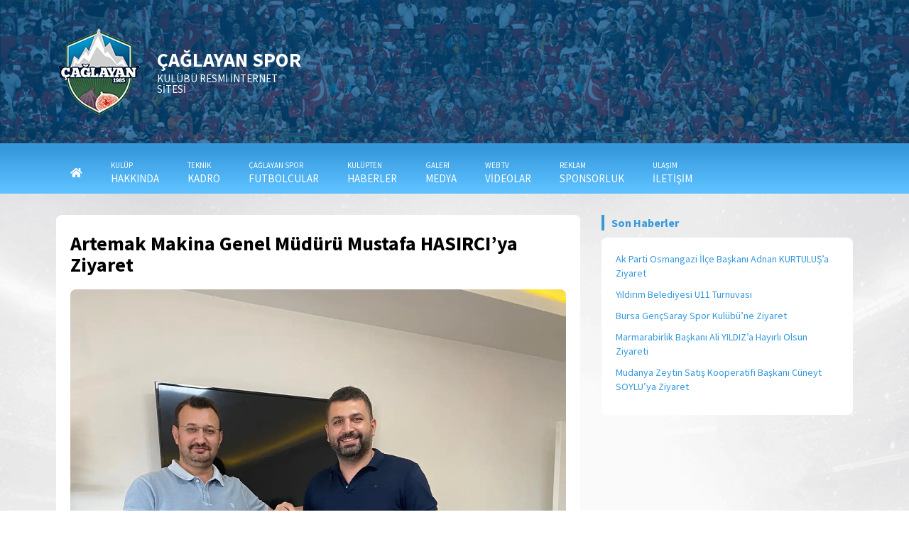

--- FILE ---
content_type: text/html; charset=UTF-8
request_url: https://www.caglayanspor.com/kulupten-haberler/artemak-makina-genel-muduru-mustafa-hasirciya-ziyaret/
body_size: 12819
content:

<html class="html">

<head>

	<meta http-equiv="Content-Language" content="tr" />

	<meta http-equiv="content-type" content="text/html; charset=utf-8" />

	<meta http-equiv="X-UA-Compatible" content="IE=edge,chrome=1">

	<meta name="viewport" content="width=device-width, initial-scale=1">

	<meta name="theme-color" content="#0f4200"/>

	<meta charset="utf-8"/>

	
		<title> Artemak Makina Genel Müdürü Mustafa HASIRCI&#039;ya Ziyaret - ÇAĞLAYAN SPORÇAĞLAYAN SPOR </title>

	
	<!-- Jetpack Site Verification Tags -->

<!-- Rank Math&#039;a Göre Arama Motoru Optimizasyonu - https://rankmath.com/ -->
<meta name="description" content="Artemak Makina Genel Müdürü Mustafa HASIRCIya ziyaret ederek isminin yazılı olduğu formayı takdim ettik ilgisi"/>
<meta name="robots" content="follow, index, max-snippet:-1, max-video-preview:-1, max-image-preview:large"/>
<link rel="canonical" href="https://www.caglayanspor.com/kulupten-haberler/artemak-makina-genel-muduru-mustafa-hasirciya-ziyaret/" />
<meta property="og:locale" content="tr_TR" />
<meta property="og:type" content="article" />
<meta property="og:title" content="Artemak Makina Genel Müdürü Mustafa HASIRCI&#039;ya Ziyaret - ÇAĞLAYAN SPOR" />
<meta property="og:description" content="Artemak Makina Genel Müdürü Mustafa HASIRCIya ziyaret ederek isminin yazılı olduğu formayı takdim ettik ilgisi" />
<meta property="og:url" content="https://www.caglayanspor.com/kulupten-haberler/artemak-makina-genel-muduru-mustafa-hasirciya-ziyaret/" />
<meta property="og:site_name" content="ÇAĞLAYAN SPOR" />
<meta property="article:publisher" content="https://www.facebook.com/caglayanspor1985/" />
<meta property="article:tag" content="Artemak" />
<meta property="article:tag" content="Artemak Makina" />
<meta property="article:tag" content="Çağlayan Spor kulübü" />
<meta property="article:tag" content="çağlayanspor" />
<meta property="article:tag" content="çağlayansporkulübü" />
<meta property="article:tag" content="Mustafa Hasırcı" />
<meta property="article:tag" content="Ünsal Pesemetçi" />
<meta property="article:section" content="Kulüpten Haberler" />
<meta property="og:image" content="https://i0.wp.com/www.caglayanspor.com/wp-content/uploads/2021/10/Artemak.jpg" />
<meta property="og:image:secure_url" content="https://i0.wp.com/www.caglayanspor.com/wp-content/uploads/2021/10/Artemak.jpg" />
<meta property="og:image:width" content="1200" />
<meta property="og:image:height" content="1600" />
<meta property="og:image:alt" content="Çağlayan Spor" />
<meta property="og:image:type" content="image/jpeg" />
<meta property="article:published_time" content="2021-10-27T16:58:38+03:00" />
<meta name="twitter:card" content="summary_large_image" />
<meta name="twitter:title" content="Artemak Makina Genel Müdürü Mustafa HASIRCI&#039;ya Ziyaret - ÇAĞLAYAN SPOR" />
<meta name="twitter:description" content="Artemak Makina Genel Müdürü Mustafa HASIRCIya ziyaret ederek isminin yazılı olduğu formayı takdim ettik ilgisi" />
<meta name="twitter:site" content="@caglayansk1985" />
<meta name="twitter:creator" content="@caglayansk1985" />
<meta name="twitter:image" content="https://i0.wp.com/www.caglayanspor.com/wp-content/uploads/2021/10/Artemak.jpg" />
<meta name="twitter:label1" content="Yazan" />
<meta name="twitter:data1" content="Çağlayan Spor" />
<meta name="twitter:label2" content="Okuma süresi" />
<meta name="twitter:data2" content="Bir dakikadan az" />
<script type="application/ld+json" class="rank-math-schema">{"@context":"https://schema.org","@graph":[{"@type":["SportsTeam","Organization"],"@id":"https://www.caglayanspor.com/#organization","name":"\u00c7a\u011flayan Spor Kul\u00fcb\u00fc","url":"https://www.caglayanspor.com","sameAs":["https://www.facebook.com/caglayanspor1985/","https://twitter.com/caglayansk1985","https://www.instagram.com/caglayanspor1985","https://www.youtube.com/channel/UCoUXFNCZP1MqLwfqMGaZf-w"],"logo":{"@type":"ImageObject","@id":"https://www.caglayanspor.com/#logo","url":"https://www.caglayanspor.com/wp-content/uploads/2021/02/caglayan-sk-logo.png","contentUrl":"https://www.caglayanspor.com/wp-content/uploads/2021/02/caglayan-sk-logo.png","caption":"\u00c7A\u011eLAYAN SPOR","inLanguage":"tr","width":"122","height":"122"}},{"@type":"WebSite","@id":"https://www.caglayanspor.com/#website","url":"https://www.caglayanspor.com","name":"\u00c7A\u011eLAYAN SPOR","publisher":{"@id":"https://www.caglayanspor.com/#organization"},"inLanguage":"tr"},{"@type":"ImageObject","@id":"https://i0.wp.com/www.caglayanspor.com/wp-content/uploads/2021/10/Artemak.jpg?fit=1200%2C1600&amp;ssl=1","url":"https://i0.wp.com/www.caglayanspor.com/wp-content/uploads/2021/10/Artemak.jpg?fit=1200%2C1600&amp;ssl=1","width":"1200","height":"1600","inLanguage":"tr"},{"@type":"BreadcrumbList","@id":"https://www.caglayanspor.com/kulupten-haberler/artemak-makina-genel-muduru-mustafa-hasirciya-ziyaret/#breadcrumb","itemListElement":[{"@type":"ListItem","position":"1","item":{"@id":"https://www.caglayanspor.com","name":"Anasayfa"}},{"@type":"ListItem","position":"2","item":{"@id":"https://www.caglayanspor.com/kulupten-haberler/","name":"Kul\u00fcpten Haberler"}},{"@type":"ListItem","position":"3","item":{"@id":"https://www.caglayanspor.com/kulupten-haberler/artemak-makina-genel-muduru-mustafa-hasirciya-ziyaret/","name":"Artemak Makina Genel M\u00fcd\u00fcr\u00fc Mustafa HASIRCI&#8217;ya Ziyaret"}}]},{"@type":"WebPage","@id":"https://www.caglayanspor.com/kulupten-haberler/artemak-makina-genel-muduru-mustafa-hasirciya-ziyaret/#webpage","url":"https://www.caglayanspor.com/kulupten-haberler/artemak-makina-genel-muduru-mustafa-hasirciya-ziyaret/","name":"Artemak Makina Genel M\u00fcd\u00fcr\u00fc Mustafa HASIRCI&#039;ya Ziyaret - \u00c7A\u011eLAYAN SPOR","datePublished":"2021-10-27T16:58:38+03:00","dateModified":"2021-10-27T16:58:38+03:00","isPartOf":{"@id":"https://www.caglayanspor.com/#website"},"primaryImageOfPage":{"@id":"https://i0.wp.com/www.caglayanspor.com/wp-content/uploads/2021/10/Artemak.jpg?fit=1200%2C1600&amp;ssl=1"},"inLanguage":"tr","breadcrumb":{"@id":"https://www.caglayanspor.com/kulupten-haberler/artemak-makina-genel-muduru-mustafa-hasirciya-ziyaret/#breadcrumb"}},{"@type":"Person","@id":"https://www.caglayanspor.com/author/caglayanspor/","name":"\u00c7a\u011flayan Spor","url":"https://www.caglayanspor.com/author/caglayanspor/","image":{"@type":"ImageObject","@id":"https://secure.gravatar.com/avatar/232e7d5d66ba191643eaab651c61661d39207bb348a5a29552849813fc86268b?s=96&amp;d=mm&amp;r=g","url":"https://secure.gravatar.com/avatar/232e7d5d66ba191643eaab651c61661d39207bb348a5a29552849813fc86268b?s=96&amp;d=mm&amp;r=g","caption":"\u00c7a\u011flayan Spor","inLanguage":"tr"},"worksFor":{"@id":"https://www.caglayanspor.com/#organization"}},{"@type":"BlogPosting","headline":"Artemak Makina Genel M\u00fcd\u00fcr\u00fc Mustafa HASIRCI&#039;ya Ziyaret - \u00c7A\u011eLAYAN SPOR","keywords":"\u00c7a\u011flayan Spor, \u00e7a\u011flayan spor bursa, \u00c7a\u011flayan Spor Kul\u00fcb\u00fc, \u00c7a\u011flayan Spor Kul\u00fcb\u00fc Bursa, \u00c7a\u011flayan Spor Kul\u00fcb\u00fc S\u00fcper Amat\u00f6r","datePublished":"2021-10-27T16:58:38+03:00","dateModified":"2021-10-27T16:58:38+03:00","articleSection":"Kul\u00fcpten Haberler","author":{"@id":"https://www.caglayanspor.com/author/caglayanspor/","name":"\u00c7a\u011flayan Spor"},"publisher":{"@id":"https://www.caglayanspor.com/#organization"},"description":"Artemak Makina Genel M\u00fcd\u00fcr\u00fc Mustafa HASIRCIya ziyaret ederek isminin yaz\u0131l\u0131 oldu\u011fu formay\u0131 takdim ettik ilgisi","name":"Artemak Makina Genel M\u00fcd\u00fcr\u00fc Mustafa HASIRCI&#039;ya Ziyaret - \u00c7A\u011eLAYAN SPOR","@id":"https://www.caglayanspor.com/kulupten-haberler/artemak-makina-genel-muduru-mustafa-hasirciya-ziyaret/#richSnippet","isPartOf":{"@id":"https://www.caglayanspor.com/kulupten-haberler/artemak-makina-genel-muduru-mustafa-hasirciya-ziyaret/#webpage"},"image":{"@id":"https://i0.wp.com/www.caglayanspor.com/wp-content/uploads/2021/10/Artemak.jpg?fit=1200%2C1600&amp;ssl=1"},"inLanguage":"tr","mainEntityOfPage":{"@id":"https://www.caglayanspor.com/kulupten-haberler/artemak-makina-genel-muduru-mustafa-hasirciya-ziyaret/#webpage"}}]}</script>
<!-- /Rank Math WordPress SEO eklentisi -->

<link rel='dns-prefetch' href='//www.googletagmanager.com' />
<link rel='dns-prefetch' href='//stats.wp.com' />
<link rel='dns-prefetch' href='//fonts.googleapis.com' />
<link rel='dns-prefetch' href='//widgets.wp.com' />
<link rel='dns-prefetch' href='//s0.wp.com' />
<link rel='dns-prefetch' href='//0.gravatar.com' />
<link rel='dns-prefetch' href='//1.gravatar.com' />
<link rel='dns-prefetch' href='//2.gravatar.com' />
<link rel='dns-prefetch' href='//pagead2.googlesyndication.com' />
<link href='https://fonts.gstatic.com' crossorigin rel='preconnect' />
<link rel='preconnect' href='//i0.wp.com' />
<link rel='preconnect' href='//c0.wp.com' />
<link rel="alternate" type="application/rss+xml" title="ÇAĞLAYAN SPOR &raquo; akışı" href="https://www.caglayanspor.com/feed/" />
<link rel="alternate" type="application/rss+xml" title="ÇAĞLAYAN SPOR &raquo; yorum akışı" href="https://www.caglayanspor.com/comments/feed/" />
<link rel="alternate" type="application/rss+xml" title="ÇAĞLAYAN SPOR &raquo; Artemak Makina Genel Müdürü Mustafa HASIRCI&#8217;ya Ziyaret yorum akışı" href="https://www.caglayanspor.com/kulupten-haberler/artemak-makina-genel-muduru-mustafa-hasirciya-ziyaret/feed/" />
<link rel="alternate" title="oEmbed (JSON)" type="application/json+oembed" href="https://www.caglayanspor.com/wp-json/oembed/1.0/embed?url=https%3A%2F%2Fwww.caglayanspor.com%2Fkulupten-haberler%2Fartemak-makina-genel-muduru-mustafa-hasirciya-ziyaret%2F" />
<link rel="alternate" title="oEmbed (XML)" type="text/xml+oembed" href="https://www.caglayanspor.com/wp-json/oembed/1.0/embed?url=https%3A%2F%2Fwww.caglayanspor.com%2Fkulupten-haberler%2Fartemak-makina-genel-muduru-mustafa-hasirciya-ziyaret%2F&#038;format=xml" />
<style id='wp-img-auto-sizes-contain-inline-css' type='text/css'>
img:is([sizes=auto i],[sizes^="auto," i]){contain-intrinsic-size:3000px 1500px}
/*# sourceURL=wp-img-auto-sizes-contain-inline-css */
</style>
<style id='wp-block-library-inline-css' type='text/css'>
:root{--wp-block-synced-color:#7a00df;--wp-block-synced-color--rgb:122,0,223;--wp-bound-block-color:var(--wp-block-synced-color);--wp-editor-canvas-background:#ddd;--wp-admin-theme-color:#007cba;--wp-admin-theme-color--rgb:0,124,186;--wp-admin-theme-color-darker-10:#006ba1;--wp-admin-theme-color-darker-10--rgb:0,107,160.5;--wp-admin-theme-color-darker-20:#005a87;--wp-admin-theme-color-darker-20--rgb:0,90,135;--wp-admin-border-width-focus:2px}@media (min-resolution:192dpi){:root{--wp-admin-border-width-focus:1.5px}}.wp-element-button{cursor:pointer}:root .has-very-light-gray-background-color{background-color:#eee}:root .has-very-dark-gray-background-color{background-color:#313131}:root .has-very-light-gray-color{color:#eee}:root .has-very-dark-gray-color{color:#313131}:root .has-vivid-green-cyan-to-vivid-cyan-blue-gradient-background{background:linear-gradient(135deg,#00d084,#0693e3)}:root .has-purple-crush-gradient-background{background:linear-gradient(135deg,#34e2e4,#4721fb 50%,#ab1dfe)}:root .has-hazy-dawn-gradient-background{background:linear-gradient(135deg,#faaca8,#dad0ec)}:root .has-subdued-olive-gradient-background{background:linear-gradient(135deg,#fafae1,#67a671)}:root .has-atomic-cream-gradient-background{background:linear-gradient(135deg,#fdd79a,#004a59)}:root .has-nightshade-gradient-background{background:linear-gradient(135deg,#330968,#31cdcf)}:root .has-midnight-gradient-background{background:linear-gradient(135deg,#020381,#2874fc)}:root{--wp--preset--font-size--normal:16px;--wp--preset--font-size--huge:42px}.has-regular-font-size{font-size:1em}.has-larger-font-size{font-size:2.625em}.has-normal-font-size{font-size:var(--wp--preset--font-size--normal)}.has-huge-font-size{font-size:var(--wp--preset--font-size--huge)}.has-text-align-center{text-align:center}.has-text-align-left{text-align:left}.has-text-align-right{text-align:right}.has-fit-text{white-space:nowrap!important}#end-resizable-editor-section{display:none}.aligncenter{clear:both}.items-justified-left{justify-content:flex-start}.items-justified-center{justify-content:center}.items-justified-right{justify-content:flex-end}.items-justified-space-between{justify-content:space-between}.screen-reader-text{border:0;clip-path:inset(50%);height:1px;margin:-1px;overflow:hidden;padding:0;position:absolute;width:1px;word-wrap:normal!important}.screen-reader-text:focus{background-color:#ddd;clip-path:none;color:#444;display:block;font-size:1em;height:auto;left:5px;line-height:normal;padding:15px 23px 14px;text-decoration:none;top:5px;width:auto;z-index:100000}html :where(.has-border-color){border-style:solid}html :where([style*=border-top-color]){border-top-style:solid}html :where([style*=border-right-color]){border-right-style:solid}html :where([style*=border-bottom-color]){border-bottom-style:solid}html :where([style*=border-left-color]){border-left-style:solid}html :where([style*=border-width]){border-style:solid}html :where([style*=border-top-width]){border-top-style:solid}html :where([style*=border-right-width]){border-right-style:solid}html :where([style*=border-bottom-width]){border-bottom-style:solid}html :where([style*=border-left-width]){border-left-style:solid}html :where(img[class*=wp-image-]){height:auto;max-width:100%}:where(figure){margin:0 0 1em}html :where(.is-position-sticky){--wp-admin--admin-bar--position-offset:var(--wp-admin--admin-bar--height,0px)}@media screen and (max-width:600px){html :where(.is-position-sticky){--wp-admin--admin-bar--position-offset:0px}}

/*# sourceURL=wp-block-library-inline-css */
</style><style id='global-styles-inline-css' type='text/css'>
:root{--wp--preset--aspect-ratio--square: 1;--wp--preset--aspect-ratio--4-3: 4/3;--wp--preset--aspect-ratio--3-4: 3/4;--wp--preset--aspect-ratio--3-2: 3/2;--wp--preset--aspect-ratio--2-3: 2/3;--wp--preset--aspect-ratio--16-9: 16/9;--wp--preset--aspect-ratio--9-16: 9/16;--wp--preset--color--black: #000000;--wp--preset--color--cyan-bluish-gray: #abb8c3;--wp--preset--color--white: #ffffff;--wp--preset--color--pale-pink: #f78da7;--wp--preset--color--vivid-red: #cf2e2e;--wp--preset--color--luminous-vivid-orange: #ff6900;--wp--preset--color--luminous-vivid-amber: #fcb900;--wp--preset--color--light-green-cyan: #7bdcb5;--wp--preset--color--vivid-green-cyan: #00d084;--wp--preset--color--pale-cyan-blue: #8ed1fc;--wp--preset--color--vivid-cyan-blue: #0693e3;--wp--preset--color--vivid-purple: #9b51e0;--wp--preset--gradient--vivid-cyan-blue-to-vivid-purple: linear-gradient(135deg,rgb(6,147,227) 0%,rgb(155,81,224) 100%);--wp--preset--gradient--light-green-cyan-to-vivid-green-cyan: linear-gradient(135deg,rgb(122,220,180) 0%,rgb(0,208,130) 100%);--wp--preset--gradient--luminous-vivid-amber-to-luminous-vivid-orange: linear-gradient(135deg,rgb(252,185,0) 0%,rgb(255,105,0) 100%);--wp--preset--gradient--luminous-vivid-orange-to-vivid-red: linear-gradient(135deg,rgb(255,105,0) 0%,rgb(207,46,46) 100%);--wp--preset--gradient--very-light-gray-to-cyan-bluish-gray: linear-gradient(135deg,rgb(238,238,238) 0%,rgb(169,184,195) 100%);--wp--preset--gradient--cool-to-warm-spectrum: linear-gradient(135deg,rgb(74,234,220) 0%,rgb(151,120,209) 20%,rgb(207,42,186) 40%,rgb(238,44,130) 60%,rgb(251,105,98) 80%,rgb(254,248,76) 100%);--wp--preset--gradient--blush-light-purple: linear-gradient(135deg,rgb(255,206,236) 0%,rgb(152,150,240) 100%);--wp--preset--gradient--blush-bordeaux: linear-gradient(135deg,rgb(254,205,165) 0%,rgb(254,45,45) 50%,rgb(107,0,62) 100%);--wp--preset--gradient--luminous-dusk: linear-gradient(135deg,rgb(255,203,112) 0%,rgb(199,81,192) 50%,rgb(65,88,208) 100%);--wp--preset--gradient--pale-ocean: linear-gradient(135deg,rgb(255,245,203) 0%,rgb(182,227,212) 50%,rgb(51,167,181) 100%);--wp--preset--gradient--electric-grass: linear-gradient(135deg,rgb(202,248,128) 0%,rgb(113,206,126) 100%);--wp--preset--gradient--midnight: linear-gradient(135deg,rgb(2,3,129) 0%,rgb(40,116,252) 100%);--wp--preset--font-size--small: 13px;--wp--preset--font-size--medium: 20px;--wp--preset--font-size--large: 36px;--wp--preset--font-size--x-large: 42px;--wp--preset--spacing--20: 0.44rem;--wp--preset--spacing--30: 0.67rem;--wp--preset--spacing--40: 1rem;--wp--preset--spacing--50: 1.5rem;--wp--preset--spacing--60: 2.25rem;--wp--preset--spacing--70: 3.38rem;--wp--preset--spacing--80: 5.06rem;--wp--preset--shadow--natural: 6px 6px 9px rgba(0, 0, 0, 0.2);--wp--preset--shadow--deep: 12px 12px 50px rgba(0, 0, 0, 0.4);--wp--preset--shadow--sharp: 6px 6px 0px rgba(0, 0, 0, 0.2);--wp--preset--shadow--outlined: 6px 6px 0px -3px rgb(255, 255, 255), 6px 6px rgb(0, 0, 0);--wp--preset--shadow--crisp: 6px 6px 0px rgb(0, 0, 0);}:where(.is-layout-flex){gap: 0.5em;}:where(.is-layout-grid){gap: 0.5em;}body .is-layout-flex{display: flex;}.is-layout-flex{flex-wrap: wrap;align-items: center;}.is-layout-flex > :is(*, div){margin: 0;}body .is-layout-grid{display: grid;}.is-layout-grid > :is(*, div){margin: 0;}:where(.wp-block-columns.is-layout-flex){gap: 2em;}:where(.wp-block-columns.is-layout-grid){gap: 2em;}:where(.wp-block-post-template.is-layout-flex){gap: 1.25em;}:where(.wp-block-post-template.is-layout-grid){gap: 1.25em;}.has-black-color{color: var(--wp--preset--color--black) !important;}.has-cyan-bluish-gray-color{color: var(--wp--preset--color--cyan-bluish-gray) !important;}.has-white-color{color: var(--wp--preset--color--white) !important;}.has-pale-pink-color{color: var(--wp--preset--color--pale-pink) !important;}.has-vivid-red-color{color: var(--wp--preset--color--vivid-red) !important;}.has-luminous-vivid-orange-color{color: var(--wp--preset--color--luminous-vivid-orange) !important;}.has-luminous-vivid-amber-color{color: var(--wp--preset--color--luminous-vivid-amber) !important;}.has-light-green-cyan-color{color: var(--wp--preset--color--light-green-cyan) !important;}.has-vivid-green-cyan-color{color: var(--wp--preset--color--vivid-green-cyan) !important;}.has-pale-cyan-blue-color{color: var(--wp--preset--color--pale-cyan-blue) !important;}.has-vivid-cyan-blue-color{color: var(--wp--preset--color--vivid-cyan-blue) !important;}.has-vivid-purple-color{color: var(--wp--preset--color--vivid-purple) !important;}.has-black-background-color{background-color: var(--wp--preset--color--black) !important;}.has-cyan-bluish-gray-background-color{background-color: var(--wp--preset--color--cyan-bluish-gray) !important;}.has-white-background-color{background-color: var(--wp--preset--color--white) !important;}.has-pale-pink-background-color{background-color: var(--wp--preset--color--pale-pink) !important;}.has-vivid-red-background-color{background-color: var(--wp--preset--color--vivid-red) !important;}.has-luminous-vivid-orange-background-color{background-color: var(--wp--preset--color--luminous-vivid-orange) !important;}.has-luminous-vivid-amber-background-color{background-color: var(--wp--preset--color--luminous-vivid-amber) !important;}.has-light-green-cyan-background-color{background-color: var(--wp--preset--color--light-green-cyan) !important;}.has-vivid-green-cyan-background-color{background-color: var(--wp--preset--color--vivid-green-cyan) !important;}.has-pale-cyan-blue-background-color{background-color: var(--wp--preset--color--pale-cyan-blue) !important;}.has-vivid-cyan-blue-background-color{background-color: var(--wp--preset--color--vivid-cyan-blue) !important;}.has-vivid-purple-background-color{background-color: var(--wp--preset--color--vivid-purple) !important;}.has-black-border-color{border-color: var(--wp--preset--color--black) !important;}.has-cyan-bluish-gray-border-color{border-color: var(--wp--preset--color--cyan-bluish-gray) !important;}.has-white-border-color{border-color: var(--wp--preset--color--white) !important;}.has-pale-pink-border-color{border-color: var(--wp--preset--color--pale-pink) !important;}.has-vivid-red-border-color{border-color: var(--wp--preset--color--vivid-red) !important;}.has-luminous-vivid-orange-border-color{border-color: var(--wp--preset--color--luminous-vivid-orange) !important;}.has-luminous-vivid-amber-border-color{border-color: var(--wp--preset--color--luminous-vivid-amber) !important;}.has-light-green-cyan-border-color{border-color: var(--wp--preset--color--light-green-cyan) !important;}.has-vivid-green-cyan-border-color{border-color: var(--wp--preset--color--vivid-green-cyan) !important;}.has-pale-cyan-blue-border-color{border-color: var(--wp--preset--color--pale-cyan-blue) !important;}.has-vivid-cyan-blue-border-color{border-color: var(--wp--preset--color--vivid-cyan-blue) !important;}.has-vivid-purple-border-color{border-color: var(--wp--preset--color--vivid-purple) !important;}.has-vivid-cyan-blue-to-vivid-purple-gradient-background{background: var(--wp--preset--gradient--vivid-cyan-blue-to-vivid-purple) !important;}.has-light-green-cyan-to-vivid-green-cyan-gradient-background{background: var(--wp--preset--gradient--light-green-cyan-to-vivid-green-cyan) !important;}.has-luminous-vivid-amber-to-luminous-vivid-orange-gradient-background{background: var(--wp--preset--gradient--luminous-vivid-amber-to-luminous-vivid-orange) !important;}.has-luminous-vivid-orange-to-vivid-red-gradient-background{background: var(--wp--preset--gradient--luminous-vivid-orange-to-vivid-red) !important;}.has-very-light-gray-to-cyan-bluish-gray-gradient-background{background: var(--wp--preset--gradient--very-light-gray-to-cyan-bluish-gray) !important;}.has-cool-to-warm-spectrum-gradient-background{background: var(--wp--preset--gradient--cool-to-warm-spectrum) !important;}.has-blush-light-purple-gradient-background{background: var(--wp--preset--gradient--blush-light-purple) !important;}.has-blush-bordeaux-gradient-background{background: var(--wp--preset--gradient--blush-bordeaux) !important;}.has-luminous-dusk-gradient-background{background: var(--wp--preset--gradient--luminous-dusk) !important;}.has-pale-ocean-gradient-background{background: var(--wp--preset--gradient--pale-ocean) !important;}.has-electric-grass-gradient-background{background: var(--wp--preset--gradient--electric-grass) !important;}.has-midnight-gradient-background{background: var(--wp--preset--gradient--midnight) !important;}.has-small-font-size{font-size: var(--wp--preset--font-size--small) !important;}.has-medium-font-size{font-size: var(--wp--preset--font-size--medium) !important;}.has-large-font-size{font-size: var(--wp--preset--font-size--large) !important;}.has-x-large-font-size{font-size: var(--wp--preset--font-size--x-large) !important;}
/*# sourceURL=global-styles-inline-css */
</style>

<style id='classic-theme-styles-inline-css' type='text/css'>
/*! This file is auto-generated */
.wp-block-button__link{color:#fff;background-color:#32373c;border-radius:9999px;box-shadow:none;text-decoration:none;padding:calc(.667em + 2px) calc(1.333em + 2px);font-size:1.125em}.wp-block-file__button{background:#32373c;color:#fff;text-decoration:none}
/*# sourceURL=/wp-includes/css/classic-themes.min.css */
</style>
<link rel='stylesheet' id='tmc-bootstrap-css' href='https://www.caglayanspor.com/wp-content/themes/tmcwebspor1/dosyalar/css/bootstrap.min.css?ver=20180316' type='text/css' media='all' />
<link rel='stylesheet' id='tmc-ana-style-css' href='https://www.caglayanspor.com/wp-content/themes/tmcwebspor1/dosyalar/css/ana-style.css?ver=20190503' type='text/css' media='all' />
<link rel='stylesheet' id='tmc-dinamik-style-css' href='https://www.caglayanspor.com/wp-content/themes/tmcwebspor1/dosyalar/css/dinamik-style.css?ver=20180316' type='text/css' media='all' />
<link rel='stylesheet' id='tmc-google-font-css' href='https://fonts.googleapis.com/css?family=Source+Sans+Pro%3A200%2C300%2C400%2C600%2C700%2C900&#038;subset=latin-ext&#038;ver=20180809&#038;display=swap' type='text/css' media='all' />
<link rel='stylesheet' id='tmc-fontawesome-css' href='https://www.caglayanspor.com/wp-content/themes/tmcwebspor1/dosyalar/moduller/fontawesome-free-5.10.0-web/css/all.min.css?ver=20180809' type='text/css' media='all' />
<link rel='stylesheet' id='tmc-OwlCarousel2-css-css' href='https://www.caglayanspor.com/wp-content/themes/tmcwebspor1/dosyalar/moduller/owl.carousel/assets/owl.carousel.min.css?ver=20180316' type='text/css' media='all' />
<link rel='stylesheet' id='tmc-scrollbar-css' href='https://www.caglayanspor.com/wp-content/themes/tmcwebspor1/dosyalar/moduller/scrollbar/jquery.scrollbar.css?ver=20180316' type='text/css' media='all' />
<link rel='stylesheet' id='tmc-animate-css' href='https://www.caglayanspor.com/wp-content/themes/tmcwebspor1/dosyalar/moduller/animate.css/animate.min.css?ver=20180316' type='text/css' media='all' />
<link rel='stylesheet' id='tmc-offcanvas-css' href='https://www.caglayanspor.com/wp-content/themes/tmcwebspor1/dosyalar/moduller/hc-offcanvas-nav-master/dist/hc-offcanvas-nav.css?ver=20180316' type='text/css' media='all' />
<link rel='stylesheet' id='tmc-Magnific-css' href='https://www.caglayanspor.com/wp-content/themes/tmcwebspor1/dosyalar/moduller/Magnific-Popup-master/dist/magnific-popup.css?ver=20180316' type='text/css' media='all' />
<link rel='stylesheet' id='jetpack_likes-css' href='https://c0.wp.com/p/jetpack/15.2/modules/likes/style.css' type='text/css' media='all' />
<script type="text/javascript" src="https://c0.wp.com/c/6.9/wp-includes/js/jquery/jquery.min.js" id="jquery-core-js"></script>
<script type="text/javascript" src="https://c0.wp.com/c/6.9/wp-includes/js/jquery/jquery-migrate.min.js" id="jquery-migrate-js"></script>

<!-- Site Kit tarafından eklenen Google etiketi (gtag.js) snippet&#039;i -->
<!-- Google Analytics snippet added by Site Kit -->
<script type="text/javascript" src="https://www.googletagmanager.com/gtag/js?id=GT-PHWNJZ6" id="google_gtagjs-js" async></script>
<script type="text/javascript" id="google_gtagjs-js-after">
/* <![CDATA[ */
window.dataLayer = window.dataLayer || [];function gtag(){dataLayer.push(arguments);}
gtag("set","linker",{"domains":["www.caglayanspor.com"]});
gtag("js", new Date());
gtag("set", "developer_id.dZTNiMT", true);
gtag("config", "GT-PHWNJZ6", {"googlesitekit_post_type":"post","googlesitekit_post_date":"20211027","googlesitekit_post_author":"\u00c7a\u011flayan Spor"});
//# sourceURL=google_gtagjs-js-after
/* ]]> */
</script>
<link rel="https://api.w.org/" href="https://www.caglayanspor.com/wp-json/" /><link rel="alternate" title="JSON" type="application/json" href="https://www.caglayanspor.com/wp-json/wp/v2/posts/313" /><link rel="EditURI" type="application/rsd+xml" title="RSD" href="https://www.caglayanspor.com/xmlrpc.php?rsd" />
<meta name="designer" content="Hazır Temalar, www.hazirtemalar.com">
<link rel='shortlink' href='https://www.caglayanspor.com/?p=313' />
<meta name="generator" content="Site Kit by Google 1.166.0" />	<style>img#wpstats{display:none}</style>
		<script type="text/javascript">
    var ajaxurl = "https://www.caglayanspor.com/wp-admin/admin-ajax.php";
    var temaurl = "https://www.caglayanspor.com/wp-content/themes/tmcwebspor1/";
    </script>
<!-- Site Kit tarafından eklenen Google AdSense meta etiketleri -->
<meta name="google-adsense-platform-account" content="ca-host-pub-2644536267352236">
<meta name="google-adsense-platform-domain" content="sitekit.withgoogle.com">
<!-- Site Kit tarafından eklenen Google AdSense meta etiketlerine son verin -->

<!-- Google Tag Manager snippet added by Site Kit -->
<script type="text/javascript">
/* <![CDATA[ */

			( function( w, d, s, l, i ) {
				w[l] = w[l] || [];
				w[l].push( {'gtm.start': new Date().getTime(), event: 'gtm.js'} );
				var f = d.getElementsByTagName( s )[0],
					j = d.createElement( s ), dl = l != 'dataLayer' ? '&l=' + l : '';
				j.async = true;
				j.src = 'https://www.googletagmanager.com/gtm.js?id=' + i + dl;
				f.parentNode.insertBefore( j, f );
			} )( window, document, 'script', 'dataLayer', 'GTM-TXPDN3B' );
			
/* ]]> */
</script>

<!-- End Google Tag Manager snippet added by Site Kit -->

<!-- Google AdSense snippet added by Site Kit -->
<script type="text/javascript" async="async" src="https://pagead2.googlesyndication.com/pagead/js/adsbygoogle.js?client=ca-pub-6771179684997886&amp;host=ca-host-pub-2644536267352236" crossorigin="anonymous"></script>

<!-- End Google AdSense snippet added by Site Kit -->
<link rel="icon" href="https://i0.wp.com/www.caglayanspor.com/wp-content/uploads/2021/02/caglayan-sk-logo.png?fit=32%2C32&#038;ssl=1" sizes="32x32" />
<link rel="icon" href="https://i0.wp.com/www.caglayanspor.com/wp-content/uploads/2021/02/caglayan-sk-logo.png?fit=122%2C122&#038;ssl=1" sizes="192x192" />
<link rel="apple-touch-icon" href="https://i0.wp.com/www.caglayanspor.com/wp-content/uploads/2021/02/caglayan-sk-logo.png?fit=122%2C122&#038;ssl=1" />
<meta name="msapplication-TileImage" content="https://i0.wp.com/www.caglayanspor.com/wp-content/uploads/2021/02/caglayan-sk-logo.png?fit=122%2C122&#038;ssl=1" />

	
	
	
	<!-- Global site tag (gtag.js) - Google Analytics -->

	<script async src="https://www.googletagmanager.com/gtag/js?id=GA4370696716"></script>

	<script>

	  window.dataLayer = window.dataLayer || [];

	  function gtag(){dataLayer.push(arguments);}

	  gtag('js', new Date());



	  gtag('config', 'GA4370696716');

	</script>



	
	<link rel='stylesheet' id='tmc-admin-style-css' href='https://www.caglayanspor.com/wp-content/themes/tmcwebspor1/dosyalar/css/admin-style.css?ver=20180316' type='text/css' media='all' />
</head>

<body class="wp-singular post-template-default single single-post postid-313 single-format-standard wp-custom-logo wp-theme-tmcwebspor1">

<header>

	<div class="logobar">

		<div class="container">

			<div class="row">

				<div class="col-xs-12 col-sm-6 col-md-5 col-lg-4">

					<div class="logo logoefekt">

						
							<a href="https://www.caglayanspor.com/">

								<img width="122" height="122" src="https://i0.wp.com/www.caglayanspor.com/wp-content/uploads/2021/02/caglayan-sk-logo.png?fit=122%2C122&amp;ssl=1" class="attachment-full size-full" alt="" decoding="async" />
								<h1>ÇAĞLAYAN SPOR <small>KULÜBÜ RESMİ İNTERNET SİTESİ</small></h1>

							</a>

						
					</div>

				</div>

				<div class="col-xs-12 col-sm-6 col-md-7 col-lg-8">

					
				</div>

			</div>

		</div>

	</div>

	<nav class="nav">

		<div class="container">

			<div class="row">

				<div class="col-xs-12 col-sm-12 col-md-12 col-lg-12">

					<div class="mobilmenubar" style="display:none;">

						<div class="mobil_menuac"><i class="fas fa-bars"></i></div>

						
						<div class="sosyalmedya">

							<a href="https://www.facebook.com/caglayanspor1985" target="_blank"><i class="fab fa-facebook-f"></i></a>
							<a href="https://twitter.com/caglayansk1985" target="_blank"><i class="fab fa-twitter"></i></a>
							<a href="http://www.instagram.com/caglayanspor1985/" target="_blank"><i class="fab fa-instagram"></i></a>
							<a href="https://www.youtube.com/channel/CaglayanSporKulubu" target="_blank"><i class="fab fa-youtube"></i></a>
							
						</div>

					</div>

					<div class="menu-ana-menu-container"><ul id="menu-ana-menu" class="ana-menu"><li id="menu-item-17" class="menu-item menu-item-type-custom menu-item-object-custom menu-item-home menu-item-17"><a href="http://www.caglayanspor.com"><i class="fas fa-home"></i></a></li>
<li id="menu-item-24" class="menu-item menu-item-type-post_type menu-item-object-page menu-item-has-children menu-item-24"><a href="https://www.caglayanspor.com/kulubumuz/"><small>KULÜP</small> HAKKINDA</a>
<ul class="sub-menu">
	<li id="menu-item-67" class="menu-item menu-item-type-post_type menu-item-object-page menu-item-67"><a href="https://www.caglayanspor.com/baskan/">Çağlayan Spor Kulübü Başkanı</a></li>
</ul>
</li>
<li id="menu-item-25" class="menu-item menu-item-type-post_type menu-item-object-page menu-item-25"><a href="https://www.caglayanspor.com/teknik-kadro/"><small>TEKNİK</small>KADRO</a></li>
<li id="menu-item-26" class="menu-item menu-item-type-post_type menu-item-object-page menu-item-26"><a href="https://www.caglayanspor.com/takimimiz/"><small>ÇAĞLAYAN SPOR</small>FUTBOLCULAR</a></li>
<li id="menu-item-27" class="menu-item menu-item-type-taxonomy menu-item-object-category current-post-ancestor current-menu-parent current-post-parent menu-item-27"><a href="https://www.caglayanspor.com/kulupten-haberler/"><small>KULÜPTEN</small>HABERLER</a></li>
<li id="menu-item-28" class="menu-item menu-item-type-post_type menu-item-object-page menu-item-28"><a href="https://www.caglayanspor.com/galeri/"><small>GALERİ</small>MEDYA</a></li>
<li id="menu-item-78" class="menu-item menu-item-type-taxonomy menu-item-object-category menu-item-78"><a href="https://www.caglayanspor.com/webtv/"><small>WEB TV</small>VİDEOLAR</a></li>
<li id="menu-item-29" class="menu-item menu-item-type-post_type menu-item-object-page menu-item-29"><a href="https://www.caglayanspor.com/sponsorluk/"><small>REKLAM</small>SPONSORLUK</a></li>
<li id="menu-item-30" class="menu-item menu-item-type-post_type menu-item-object-page menu-item-30"><a href="https://www.caglayanspor.com/iletisim/"><small>ULAŞIM</small>İLETİŞİM</a></li>
</ul></div>
				</div>

			</div>

		</div>

	</nav>

</header>

<main>	<section id="anabolum">
		<div class="container">
									<div class="row">
				<div class="col-xs-12 col-sm-8 col-md-8 col-lg-8">
					<div class="icsayfa">
						<article>
							<h1 class="baslik">Artemak Makina Genel Müdürü Mustafa HASIRCI&#8217;ya Ziyaret</h1>
														<figure class="gorsel">
								<img width="1200" height="1600" src="https://i0.wp.com/www.caglayanspor.com/wp-content/uploads/2021/10/Artemak.jpg?fit=1200%2C1600&amp;ssl=1" class="attachment-full size-full wp-post-image" alt="" decoding="async" fetchpriority="high" srcset="https://i0.wp.com/www.caglayanspor.com/wp-content/uploads/2021/10/Artemak.jpg?w=1200&amp;ssl=1 1200w, https://i0.wp.com/www.caglayanspor.com/wp-content/uploads/2021/10/Artemak.jpg?resize=768%2C1024&amp;ssl=1 768w, https://i0.wp.com/www.caglayanspor.com/wp-content/uploads/2021/10/Artemak.jpg?resize=1152%2C1536&amp;ssl=1 1152w" sizes="(max-width: 1200px) 100vw, 1200px" />							</figure>
																					<div class="icerikbilgi temizle">
																<div id="sosyalpaylas"></div>
																								<time datetime="27-10-2021 16:58" title="27-10-2021 16:58">27 Ekim 2021 16:58</time>
																								<div class="yorumsay"><a href="#comments" class="git"></a></div>
															</div>
																												<div id="detaybolumu">
							<p><center> <img data-recalc-dims="1" decoding="async" src="https://i0.wp.com/www.caglayanspor.com/wp-content/uploads/2021/10/Artemak.jpg?resize=260%2C164&#038;ssl=1" alt="" width="260" height="164" class="alignnone size-medium wp-image-317" srcset="https://i0.wp.com/www.caglayanspor.com/wp-content/uploads/2021/10/Artemak.jpg?resize=260%2C164&amp;ssl=1 260w, https://i0.wp.com/www.caglayanspor.com/wp-content/uploads/2021/10/Artemak.jpg?zoom=2&amp;resize=260%2C164&amp;ssl=1 520w, https://i0.wp.com/www.caglayanspor.com/wp-content/uploads/2021/10/Artemak.jpg?zoom=3&amp;resize=260%2C164&amp;ssl=1 780w" sizes="(max-width: 260px) 100vw, 260px" /></p>
<p>Artemak Makina Genel Müdürü Mustafa HASIRCI&#8217;yı makamında ziyaret eden Çağlayan Spor Kulübü Başkan Yardımcımız Ünsal PESEMETÇİ yeni sezon formamızı takdim ederek yeni sezonla ilgili fikir alışverişinde bulunmuştur. Kendisine ilgisinden dolayı teşekkür ederiz. #BizSizlerleGüçlüyüz #BizBüyükBirAileyiz</p>
<p><a href="http://www.facebook.com/caglayansporkulubu1985" target="_blank" rel="noopener">Çağlayan Spor Kulübü Facebook</a><br />
<a href="http://www.instagram.com/caglayanspor1985" target="_blank" rel="noopener">Çağlayan Spor Kulübü İnstagram</a><br />
<a href="http://www.twitter.com/caglayansk1985" target="_blank" rel="noopener">Çağlayan Spor Kulübü Twitter</a><br />
<a href="http://www.youtube.com/channel/UCoUXFNCZP1MqLwfqMGaZf-w" target="_blank" rel="noopener">Çağlayan Spor Kulübü Youtube</a></center></p>
							</div>
							<div class="temizle"></div>
																												<div class="etiketler"><b>Anahtar Kelime: </b> <a href="https://www.caglayanspor.com/tag/artemak/" rel="tag">Artemak</a>, <a href="https://www.caglayanspor.com/tag/artemak-makina/" rel="tag">Artemak Makina</a>, <a href="https://www.caglayanspor.com/tag/caglayan-spor-kulubu/" rel="tag">Çağlayan Spor kulübü</a>, <a href="https://www.caglayanspor.com/tag/caglayanspor/" rel="tag">çağlayanspor</a>, <a href="https://www.caglayanspor.com/tag/caglayansporkulubu/" rel="tag">çağlayansporkulübü</a>, <a href="https://www.caglayanspor.com/tag/mustafa-hasirci/" rel="tag">Mustafa Hasırcı</a>, <a href="https://www.caglayanspor.com/tag/unsal-pesemetci/" rel="tag">Ünsal Pesemetçi</a> </div>
														<div class="yorumlar">
<!-- You can start editing here. -->


			<!-- If comments are open, but there are no comments. -->

	
	<div id="respond" class="comment-respond">
		<h3 id="reply-title" class="comment-reply-title">Bir yanıt yazın <small><a rel="nofollow" id="cancel-comment-reply-link" href="/kulupten-haberler/artemak-makina-genel-muduru-mustafa-hasirciya-ziyaret/#respond" style="display:none;">Yanıtı iptal et</a></small></h3><form action="https://www.caglayanspor.com/wp-comments-post.php" method="post" id="commentform" class="comment-form"><p class="comment-notes"><span id="email-notes">E-posta adresiniz yayınlanmayacak.</span> <span class="required-field-message">Gerekli alanlar <span class="required">*</span> ile işaretlenmişlerdir</span></p><p class="comment-form-comment"><label for="comment">Yorum <span class="required">*</span></label> <textarea id="comment" name="comment" cols="45" rows="8" maxlength="65525" required></textarea></p><p class="comment-form-author"><label for="author">Ad <span class="required">*</span></label> <input id="author" name="author" type="text" value="" size="30" maxlength="245" autocomplete="name" required /></p>
<p class="comment-form-email"><label for="email">E-posta <span class="required">*</span></label> <input id="email" name="email" type="email" value="" size="30" maxlength="100" aria-describedby="email-notes" autocomplete="email" required /></p>
<p class="comment-form-cookies-consent"><input id="wp-comment-cookies-consent" name="wp-comment-cookies-consent" type="checkbox" value="yes" /> <label for="wp-comment-cookies-consent">Daha sonraki yorumlarımda kullanılması için adım, e-posta adresim ve site adresim bu tarayıcıya kaydedilsin.</label></p>
<p class="form-submit"><input name="submit" type="submit" id="submit" class="submit" value="Yorum gönder" /> <input type='hidden' name='comment_post_ID' value='313' id='comment_post_ID' />
<input type='hidden' name='comment_parent' id='comment_parent' value='0' />
</p><p style="display: none;"><input type="hidden" id="akismet_comment_nonce" name="akismet_comment_nonce" value="edd284ad26" /></p><p style="display: none !important;" class="akismet-fields-container" data-prefix="ak_"><label>&#916;<textarea name="ak_hp_textarea" cols="45" rows="8" maxlength="100"></textarea></label><input type="hidden" id="ak_js_1" name="ak_js" value="176"/><script>document.getElementById( "ak_js_1" ).setAttribute( "value", ( new Date() ).getTime() );</script></p></form>	</div><!-- #respond -->
	</div>						</article>
					</div>
				</div>
				<div class="col-xs-12 col-sm-4 col-md-4 col-lg-4">
					<aside class="sidebar">
						
		<div class="bilesen">
		<div class="baslik">Son Haberler</div><div class="bilesenic">
		<ul>
											<li>
					<a href="https://www.caglayanspor.com/kulupten-haberler/ak-parti-osmangazi-ilce-baskani-adnan-kurtulusa-ziyaret/">Ak Parti Osmangazi İlçe Başkanı Adnan KURTULUŞ&#8217;a Ziyaret</a>
									</li>
											<li>
					<a href="https://www.caglayanspor.com/alt-yapi/yildirim-belediyesi-u11-turnuvasi/">Yıldırım Belediyesi U11 Turnuvası</a>
									</li>
											<li>
					<a href="https://www.caglayanspor.com/kulupten-haberler/bursa-gencsaray-spor-kulubune-ziyaret/">Bursa GençSaray Spor Kulübü&#8217;ne Ziyaret</a>
									</li>
											<li>
					<a href="https://www.caglayanspor.com/kulupten-haberler/marmarabirlik-baskani-ali-yildiza-hayirli-olsun-ziyareti/">Marmarabirlik Başkanı Ali YILDIZ&#8217;a Hayırlı Olsun Ziyareti</a>
									</li>
											<li>
					<a href="https://www.caglayanspor.com/kulupten-haberler/mudanya-zeytin-satis-kooperatifi-baskani-cuneyt-soyluya-ziyaret/">Mudanya Zeytin Satış Kooperatifi Başkanı Cüneyt SOYLU&#8217;ya Ziyaret</a>
									</li>
					</ul>

		</div></div>					</aside>
				</div>
			</div>
								</div>
	</section>
</main>
<footer>
	<div class="altbilesenler">
		<div class="container">
			<div class="row">
				<div class="col-xs-12 col-sm-3 col-md-3 col-lg-3">
					<div class="bilesen"><div class="baslik">Faydalı Bağlantılar</div><div class="bilesenic">			<div class="textwidget"><ul>
<li><a href="http://bfskd.org/" target="_blank" rel="nofollow noopener">Bursa Futbol Saha Komiserleri</a></li>
<li><a href="http://www.tffhgdbursa.org.tr/" target="_blank" rel="nofollow noopener">TFFHGD Bursa Şubesi</a></li>
<li><a href="http://tufadbursa.org/" target="_blank" rel="nofollow noopener">Tüfad Bursa</a></li>
<li><a href="http://www.baskf.org.tr" target="_blank" rel="nofollow noopener">Bursa Amatör Federasyon</a></li>
<li><a href="http://www.taskk.org.tr/" target="_blank" rel="nofollow noopener">TASKK</a></li>
<li><a href="http://www.tff.org" target="_blank" rel="nofollow noopener">Türkiye Futbol Federasyonu</a></li>
<li><a href="http://www.bursaspor.org.tr" target="_blank" rel="nofollow noopener">BURSASPOR</a></li>
</div>
		</div></div>				</div>
				<div class="col-xs-12 col-sm-6 col-md-6 col-lg-6">
					<div class="bilesen"><div class="baslik">Çağlayanspor Kulübü</div><div class="bilesenic">			<div class="textwidget"><p><img loading="lazy" decoding="async" data-recalc-dims="1" class="size-full wp-image-8 alignleft" src="https://i0.wp.com/www.caglayanspor.com/wp-content/uploads/2021/02/caglayan-sk-logo.png?resize=122%2C122&#038;ssl=1" alt="" width="122" height="122" />Bursa ili Osmangazi ilçesi Çağlayan Mahallesi Spor Kulübü 1985 yılında resmî olarak kurulmuştur. Çağlayanspor Kulübü Bursa SAL B Grubu&#8217;nda lig mücadelesine devam etmektedir. Hakkımızda daha fazla bilgi için <a href="https://www.caglayanspor.com/kulubumuz/">tıklayın</a>.</p>
</div>
		</div></div>				</div>
				<div class="col-xs-12 col-sm-3 col-md-3 col-lg-3">
					<div class="bilesen"><div class="baslik">Takımımız</div><div class="bilesenic"><a href="https://www.caglayanspor.com/takimimiz/"><img width="690" height="390" src="https://i0.wp.com/www.caglayanspor.com/wp-content/uploads/2021/02/A_Takm.jpg?fit=690%2C390&amp;ssl=1" class="image wp-image-59  attachment-large size-large" alt="" style="max-width: 100%; height: auto;" title="Takımımız" decoding="async" loading="lazy" srcset="https://i0.wp.com/www.caglayanspor.com/wp-content/uploads/2021/02/A_Takm.jpg?resize=690%2C390&amp;ssl=1 690w, https://i0.wp.com/www.caglayanspor.com/wp-content/uploads/2021/02/A_Takm.jpg?resize=96%2C55&amp;ssl=1 96w" sizes="auto, (max-width: 690px) 100vw, 690px" /></a></div></div>				</div>
			</div>
		</div>
	</div>
	<div class="altkisim">
		<div class="container">
			<div class="row">
				<div class="col-xs-12 col-sm-12 col-md-12 col-lg-12">
										<div class="sponsorlar">
						<div class="baslik">SPONSORLAR</div>
						<div class="logolist">
														<div class="sponsor"><a href="http://www.caglayankoop.org.tr">
							<img width="238" height="110" src="https://i0.wp.com/www.caglayanspor.com/wp-content/uploads/2021/02/Caglayan-Koyu-Tarimsal-Kalkinma-Kooperatifi.jpg?fit=238%2C110&amp;ssl=1" class="attachment-medium size-medium wp-post-image" alt="" decoding="async" loading="lazy" />							</a></div>
														<div class="sponsor"><a href="">
							<img width="252" height="110" src="https://i0.wp.com/www.caglayanspor.com/wp-content/uploads/2021/11/Emre-Efe-Otomotiv.jpg?fit=252%2C110&amp;ssl=1" class="attachment-medium size-medium wp-post-image" alt="" decoding="async" loading="lazy" />							</a></div>
														<div class="sponsor"><a href="https://www.facebook.com/zkaya-Kuyumculuk-741760435858069/">
							<img width="238" height="110" src="https://i0.wp.com/www.caglayanspor.com/wp-content/uploads/2021/11/Oz-Kaya-Kuyumculuk.jpg?fit=238%2C110&amp;ssl=1" class="attachment-medium size-medium wp-post-image" alt="" decoding="async" loading="lazy" />							</a></div>
														<div class="sponsor"><a href="https://www.facebook.com/kayratarimsal/">
							<img width="260" height="164" src="https://i0.wp.com/www.caglayanspor.com/wp-content/uploads/2021/11/Kayra.jpg?fit=260%2C164&amp;ssl=1" class="attachment-medium size-medium wp-post-image" alt="" decoding="async" loading="lazy" />							</a></div>
														<div class="sponsor"><a href="https://www.lignum.com.tr/">
							<img width="260" height="164" src="https://i0.wp.com/www.caglayanspor.com/wp-content/uploads/2021/11/Lignum.jpg?fit=260%2C164&amp;ssl=1" class="attachment-medium size-medium wp-post-image" alt="" decoding="async" loading="lazy" srcset="https://i0.wp.com/www.caglayanspor.com/wp-content/uploads/2021/11/Lignum.jpg?resize=260%2C164&amp;ssl=1 260w, https://i0.wp.com/www.caglayanspor.com/wp-content/uploads/2021/11/Lignum.jpg?zoom=2&amp;resize=260%2C164&amp;ssl=1 520w" sizes="auto, (max-width: 260px) 100vw, 260px" />							</a></div>
														<div class="sponsor"><a href="http://www.plastmak.com/">
							<img width="260" height="164" src="https://i0.wp.com/www.caglayanspor.com/wp-content/uploads/2021/11/Plastmak.jpg?fit=260%2C164&amp;ssl=1" class="attachment-medium size-medium wp-post-image" alt="" decoding="async" loading="lazy" srcset="https://i0.wp.com/www.caglayanspor.com/wp-content/uploads/2021/11/Plastmak.jpg?resize=260%2C164&amp;ssl=1 260w, https://i0.wp.com/www.caglayanspor.com/wp-content/uploads/2021/11/Plastmak.jpg?zoom=2&amp;resize=260%2C164&amp;ssl=1 520w, https://i0.wp.com/www.caglayanspor.com/wp-content/uploads/2021/11/Plastmak.jpg?zoom=3&amp;resize=260%2C164&amp;ssl=1 780w" sizes="auto, (max-width: 260px) 100vw, 260px" />							</a></div>
							</div><div class="logolist">							<div class="sponsor"><a href="https://www.facebook.com/alayan-market-381151321900501">
							<img width="226" height="109" src="https://i0.wp.com/www.caglayanspor.com/wp-content/uploads/2021/11/Caglayan-Market.jpg?fit=226%2C109&amp;ssl=1" class="attachment-medium size-medium wp-post-image" alt="" decoding="async" loading="lazy" />							</a></div>
														<div class="sponsor"><a href="https://www.instagram.com/nanotemas">
							<img width="260" height="140" src="https://i0.wp.com/www.caglayanspor.com/wp-content/uploads/2021/11/Nanotem.jpg?fit=260%2C140&amp;ssl=1" class="attachment-medium size-medium wp-post-image" alt="" decoding="async" loading="lazy" />							</a></div>
														<div class="sponsor"><a href="https://bck-otomotiv.business.site/">
							<img width="210" height="108" src="https://i0.wp.com/www.caglayanspor.com/wp-content/uploads/2021/11/BCK-Otomotiv.jpg?fit=210%2C108&amp;ssl=1" class="attachment-medium size-medium wp-post-image" alt="" decoding="async" loading="lazy" />							</a></div>
														<div class="sponsor"><a href="http://www.finkumtarim.com/">
							<img width="198" height="54" src="https://i0.wp.com/www.caglayanspor.com/wp-content/uploads/2021/02/finkum.png?fit=198%2C54&amp;ssl=1" class="attachment-medium size-medium wp-post-image" alt="" decoding="async" loading="lazy" />							</a></div>
													</div>
					</div>
										<div class="copyright">
						<img width="122" height="122" src="https://i0.wp.com/www.caglayanspor.com/wp-content/uploads/2021/02/caglayan-sk-logo.png?fit=122%2C122&amp;ssl=1" class="attachment-full size-full" alt="" decoding="async" loading="lazy" />						<p>© Copyright 2026 ÇAĞLAYAN SPOR</p>
												<div class="sosyalmedya">
							<a href="https://www.facebook.com/caglayanspor1985" target="_blank"><i class="fab fa-facebook-f"></i></a>							<a href="https://twitter.com/caglayansk1985" target="_blank"><i class="fab fa-twitter"></i></a>							<a href="http://www.instagram.com/caglayanspor1985/" target="_blank"><i class="fab fa-instagram"></i></a>							<a href="https://www.youtube.com/channel/CaglayanSporKulubu" target="_blank"><i class="fab fa-youtube"></i></a>													</div>
						<div class="designer">
							<a href="https://www.hazirtemalar.com/tema/haber-temalari/amator-spor-kulubu-temasi/" target="_blank" title="Hazır Temalar | Wordpress Spor Kulübü Teması">Hazır Temalar | Spor Kulübü Yazılımı</a>
							<!--
							<br />
							<br />
							<img src="/dosyalar/images/kartlar.png" alt="" />-->
						</div>
					</div>
				</div>
			</div>
		</div>
	</div>
</footer>

<div style="display:none;">
<nav id="mobil-menu">
	<div class="menu-ana-menu-container"><ul id="menu-ana-menu-1" class="ana-menu"><li class="menu-item menu-item-type-custom menu-item-object-custom menu-item-home menu-item-17"><a href="http://www.caglayanspor.com"><i class="fas fa-home"></i></a></li>
<li class="menu-item menu-item-type-post_type menu-item-object-page menu-item-has-children menu-item-24"><a href="https://www.caglayanspor.com/kulubumuz/"><small>KULÜP</small> HAKKINDA</a>
<ul class="sub-menu">
	<li class="menu-item menu-item-type-post_type menu-item-object-page menu-item-67"><a href="https://www.caglayanspor.com/baskan/">Çağlayan Spor Kulübü Başkanı</a></li>
</ul>
</li>
<li class="menu-item menu-item-type-post_type menu-item-object-page menu-item-25"><a href="https://www.caglayanspor.com/teknik-kadro/"><small>TEKNİK</small>KADRO</a></li>
<li class="menu-item menu-item-type-post_type menu-item-object-page menu-item-26"><a href="https://www.caglayanspor.com/takimimiz/"><small>ÇAĞLAYAN SPOR</small>FUTBOLCULAR</a></li>
<li class="menu-item menu-item-type-taxonomy menu-item-object-category current-post-ancestor current-menu-parent current-post-parent menu-item-27"><a href="https://www.caglayanspor.com/kulupten-haberler/"><small>KULÜPTEN</small>HABERLER</a></li>
<li class="menu-item menu-item-type-post_type menu-item-object-page menu-item-28"><a href="https://www.caglayanspor.com/galeri/"><small>GALERİ</small>MEDYA</a></li>
<li class="menu-item menu-item-type-taxonomy menu-item-object-category menu-item-78"><a href="https://www.caglayanspor.com/webtv/"><small>WEB TV</small>VİDEOLAR</a></li>
<li class="menu-item menu-item-type-post_type menu-item-object-page menu-item-29"><a href="https://www.caglayanspor.com/sponsorluk/"><small>REKLAM</small>SPONSORLUK</a></li>
<li class="menu-item menu-item-type-post_type menu-item-object-page menu-item-30"><a href="https://www.caglayanspor.com/iletisim/"><small>ULAŞIM</small>İLETİŞİM</a></li>
</ul></div></nav>
</div>

<script type="text/javascript">
var gecissuresi = 5000;
</script>
<script type="speculationrules">
{"prefetch":[{"source":"document","where":{"and":[{"href_matches":"/*"},{"not":{"href_matches":["/wp-*.php","/wp-admin/*","/wp-content/uploads/*","/wp-content/*","/wp-content/plugins/*","/wp-content/themes/tmcwebspor1/*","/*\\?(.+)"]}},{"not":{"selector_matches":"a[rel~=\"nofollow\"]"}},{"not":{"selector_matches":".no-prefetch, .no-prefetch a"}}]},"eagerness":"conservative"}]}
</script>
		<!-- Google Tag Manager (noscript) snippet added by Site Kit -->
		<noscript>
			<iframe src="https://www.googletagmanager.com/ns.html?id=GTM-TXPDN3B" height="0" width="0" style="display:none;visibility:hidden"></iframe>
		</noscript>
		<!-- End Google Tag Manager (noscript) snippet added by Site Kit -->
		<script type="text/javascript" id="rocket-browser-checker-js-after">
/* <![CDATA[ */
"use strict";var _createClass=function(){function defineProperties(target,props){for(var i=0;i<props.length;i++){var descriptor=props[i];descriptor.enumerable=descriptor.enumerable||!1,descriptor.configurable=!0,"value"in descriptor&&(descriptor.writable=!0),Object.defineProperty(target,descriptor.key,descriptor)}}return function(Constructor,protoProps,staticProps){return protoProps&&defineProperties(Constructor.prototype,protoProps),staticProps&&defineProperties(Constructor,staticProps),Constructor}}();function _classCallCheck(instance,Constructor){if(!(instance instanceof Constructor))throw new TypeError("Cannot call a class as a function")}var RocketBrowserCompatibilityChecker=function(){function RocketBrowserCompatibilityChecker(options){_classCallCheck(this,RocketBrowserCompatibilityChecker),this.passiveSupported=!1,this._checkPassiveOption(this),this.options=!!this.passiveSupported&&options}return _createClass(RocketBrowserCompatibilityChecker,[{key:"_checkPassiveOption",value:function(self){try{var options={get passive(){return!(self.passiveSupported=!0)}};window.addEventListener("test",null,options),window.removeEventListener("test",null,options)}catch(err){self.passiveSupported=!1}}},{key:"initRequestIdleCallback",value:function(){!1 in window&&(window.requestIdleCallback=function(cb){var start=Date.now();return setTimeout(function(){cb({didTimeout:!1,timeRemaining:function(){return Math.max(0,50-(Date.now()-start))}})},1)}),!1 in window&&(window.cancelIdleCallback=function(id){return clearTimeout(id)})}},{key:"isDataSaverModeOn",value:function(){return"connection"in navigator&&!0===navigator.connection.saveData}},{key:"supportsLinkPrefetch",value:function(){var elem=document.createElement("link");return elem.relList&&elem.relList.supports&&elem.relList.supports("prefetch")&&window.IntersectionObserver&&"isIntersecting"in IntersectionObserverEntry.prototype}},{key:"isSlowConnection",value:function(){return"connection"in navigator&&"effectiveType"in navigator.connection&&("2g"===navigator.connection.effectiveType||"slow-2g"===navigator.connection.effectiveType)}}]),RocketBrowserCompatibilityChecker}();
//# sourceURL=rocket-browser-checker-js-after
/* ]]> */
</script>
<script type="text/javascript" id="rocket-preload-links-js-extra">
/* <![CDATA[ */
var RocketPreloadLinksConfig = {"excludeUris":"/(.+/)?feed/?.+/?|/(?:.+/)?embed/|/(index\\.php/)?wp\\-json(/.*|$)|/wp-admin/|/logout/|/wp-login.php","usesTrailingSlash":"1","imageExt":"jpg|jpeg|gif|png|tiff|bmp|webp|avif","fileExt":"jpg|jpeg|gif|png|tiff|bmp|webp|avif|php|pdf|html|htm","siteUrl":"https://www.caglayanspor.com","onHoverDelay":"100","rateThrottle":"3"};
//# sourceURL=rocket-preload-links-js-extra
/* ]]> */
</script>
<script type="text/javascript" id="rocket-preload-links-js-after">
/* <![CDATA[ */
(function() {
"use strict";var r="function"==typeof Symbol&&"symbol"==typeof Symbol.iterator?function(e){return typeof e}:function(e){return e&&"function"==typeof Symbol&&e.constructor===Symbol&&e!==Symbol.prototype?"symbol":typeof e},e=function(){function i(e,t){for(var n=0;n<t.length;n++){var i=t[n];i.enumerable=i.enumerable||!1,i.configurable=!0,"value"in i&&(i.writable=!0),Object.defineProperty(e,i.key,i)}}return function(e,t,n){return t&&i(e.prototype,t),n&&i(e,n),e}}();function i(e,t){if(!(e instanceof t))throw new TypeError("Cannot call a class as a function")}var t=function(){function n(e,t){i(this,n),this.browser=e,this.config=t,this.options=this.browser.options,this.prefetched=new Set,this.eventTime=null,this.threshold=1111,this.numOnHover=0}return e(n,[{key:"init",value:function(){!this.browser.supportsLinkPrefetch()||this.browser.isDataSaverModeOn()||this.browser.isSlowConnection()||(this.regex={excludeUris:RegExp(this.config.excludeUris,"i"),images:RegExp(".("+this.config.imageExt+")$","i"),fileExt:RegExp(".("+this.config.fileExt+")$","i")},this._initListeners(this))}},{key:"_initListeners",value:function(e){-1<this.config.onHoverDelay&&document.addEventListener("mouseover",e.listener.bind(e),e.listenerOptions),document.addEventListener("mousedown",e.listener.bind(e),e.listenerOptions),document.addEventListener("touchstart",e.listener.bind(e),e.listenerOptions)}},{key:"listener",value:function(e){var t=e.target.closest("a"),n=this._prepareUrl(t);if(null!==n)switch(e.type){case"mousedown":case"touchstart":this._addPrefetchLink(n);break;case"mouseover":this._earlyPrefetch(t,n,"mouseout")}}},{key:"_earlyPrefetch",value:function(t,e,n){var i=this,r=setTimeout(function(){if(r=null,0===i.numOnHover)setTimeout(function(){return i.numOnHover=0},1e3);else if(i.numOnHover>i.config.rateThrottle)return;i.numOnHover++,i._addPrefetchLink(e)},this.config.onHoverDelay);t.addEventListener(n,function e(){t.removeEventListener(n,e,{passive:!0}),null!==r&&(clearTimeout(r),r=null)},{passive:!0})}},{key:"_addPrefetchLink",value:function(i){return this.prefetched.add(i.href),new Promise(function(e,t){var n=document.createElement("link");n.rel="prefetch",n.href=i.href,n.onload=e,n.onerror=t,document.head.appendChild(n)}).catch(function(){})}},{key:"_prepareUrl",value:function(e){if(null===e||"object"!==(void 0===e?"undefined":r(e))||!1 in e||-1===["http:","https:"].indexOf(e.protocol))return null;var t=e.href.substring(0,this.config.siteUrl.length),n=this._getPathname(e.href,t),i={original:e.href,protocol:e.protocol,origin:t,pathname:n,href:t+n};return this._isLinkOk(i)?i:null}},{key:"_getPathname",value:function(e,t){var n=t?e.substring(this.config.siteUrl.length):e;return n.startsWith("/")||(n="/"+n),this._shouldAddTrailingSlash(n)?n+"/":n}},{key:"_shouldAddTrailingSlash",value:function(e){return this.config.usesTrailingSlash&&!e.endsWith("/")&&!this.regex.fileExt.test(e)}},{key:"_isLinkOk",value:function(e){return null!==e&&"object"===(void 0===e?"undefined":r(e))&&(!this.prefetched.has(e.href)&&e.origin===this.config.siteUrl&&-1===e.href.indexOf("?")&&-1===e.href.indexOf("#")&&!this.regex.excludeUris.test(e.href)&&!this.regex.images.test(e.href))}}],[{key:"run",value:function(){"undefined"!=typeof RocketPreloadLinksConfig&&new n(new RocketBrowserCompatibilityChecker({capture:!0,passive:!0}),RocketPreloadLinksConfig).init()}}]),n}();t.run();
}());

//# sourceURL=rocket-preload-links-js-after
/* ]]> */
</script>
<script type="text/javascript" src="https://www.caglayanspor.com/wp-content/themes/tmcwebspor1/dosyalar/moduller/owl.carousel/owl.carousel.min.js?ver=20180316" id="tmc-OwlCarousel2-js"></script>
<script type="text/javascript" src="https://www.caglayanspor.com/wp-content/themes/tmcwebspor1/dosyalar/moduller/scrollbar/jquery.scrollbar.min.js?ver=20180316" id="tmc-scrollbar-js"></script>
<script type="text/javascript" src="https://www.caglayanspor.com/wp-content/themes/tmcwebspor1/dosyalar/moduller/hc-offcanvas-nav-master/dist/hc-offcanvas-nav.js?ver=20180316" id="tmc-offcanvas-js"></script>
<script type="text/javascript" src="https://www.caglayanspor.com/wp-content/themes/tmcwebspor1/dosyalar/moduller/Magnific-Popup-master/dist/jquery.magnific-popup.min.js?ver=20180316" id="tmc-Magnific-js"></script>
<script type="text/javascript" src="https://www.caglayanspor.com/wp-content/themes/tmcwebspor1/dosyalar/js/functions.js?ver=20180316" id="tmc-functions-js"></script>
<script type="text/javascript" src="https://www.caglayanspor.com/wp-content/themes/tmcwebspor1/dosyalar/js/app.js?ver=20180316" id="tmc-app-js"></script>
<script type="text/javascript" id="jetpack-stats-js-before">
/* <![CDATA[ */
_stq = window._stq || [];
_stq.push([ "view", JSON.parse("{\"v\":\"ext\",\"blog\":\"195336324\",\"post\":\"313\",\"tz\":\"3\",\"srv\":\"www.caglayanspor.com\",\"j\":\"1:15.2\"}") ]);
_stq.push([ "clickTrackerInit", "195336324", "313" ]);
//# sourceURL=jetpack-stats-js-before
/* ]]> */
</script>
<script type="text/javascript" src="https://stats.wp.com/e-202603.js" id="jetpack-stats-js" defer="defer" data-wp-strategy="defer"></script>
<script defer type="text/javascript" src="https://www.caglayanspor.com/wp-content/plugins/akismet/_inc/akismet-frontend.js?ver=1764194356" id="akismet-frontend-js"></script>
<script type="text/javascript" src="https://www.caglayanspor.com/wp-content/themes/tmcwebspor1/dosyalar/js/admin-script.js?ver=20180316" id="tmc-admin-script-js"></script>
<script type="text/javascript" src="https://www.caglayanspor.com/wp-content/themes/tmcwebspor1/dosyalar/moduller/jquery-tabledit/jquery.tabledit.min.js?ver=20201117" id="tmc-tabledit-script-js"></script>
</body>
</html>
<!-- This website is like a Rocket, isn't it? Performance optimized by WP Rocket. Learn more: https://wp-rocket.me -->

--- FILE ---
content_type: text/html; charset=utf-8
request_url: https://www.google.com/recaptcha/api2/aframe
body_size: 266
content:
<!DOCTYPE HTML><html><head><meta http-equiv="content-type" content="text/html; charset=UTF-8"></head><body><script nonce="vIPePOB8eahy9DhrEAADLA">/** Anti-fraud and anti-abuse applications only. See google.com/recaptcha */ try{var clients={'sodar':'https://pagead2.googlesyndication.com/pagead/sodar?'};window.addEventListener("message",function(a){try{if(a.source===window.parent){var b=JSON.parse(a.data);var c=clients[b['id']];if(c){var d=document.createElement('img');d.src=c+b['params']+'&rc='+(localStorage.getItem("rc::a")?sessionStorage.getItem("rc::b"):"");window.document.body.appendChild(d);sessionStorage.setItem("rc::e",parseInt(sessionStorage.getItem("rc::e")||0)+1);localStorage.setItem("rc::h",'1768381591771');}}}catch(b){}});window.parent.postMessage("_grecaptcha_ready", "*");}catch(b){}</script></body></html>

--- FILE ---
content_type: text/css; charset=UTF-8
request_url: https://www.caglayanspor.com/wp-content/themes/tmcwebspor1/dosyalar/css/ana-style.css?ver=20190503
body_size: 4743
content:
body, html {font-size: 100%;box-sizing: border-box;}

body{overflow-x: hidden;font-family: 'Avenir Next LT Pro Regular','Source Sans Pro',sans-serif;background: #ffffff;color: #015293;font-size: 14px;-webkit-font-smoothing: antialiased;-moz-osx-font-smoothing: grayscale;}
blockquote, dd, div, dl, dt, form, h1, h2, h3, h4, h5, h6, li, ol, p, pre, td, th, ul {margin: 0;padding: 0;}
img {max-width: 100%;height: auto;-ms-interpolation-mode: bicubic;display: inline-block;}
.button, img {vertical-align: middle;}
button, img, legend {border: 0;}
a,a:hover,a:focus{text-decoration:none!important;}
ul{list-style-type:none;}

*:visited,
*:active,
*:focus{outline:0!important;text-decoration:none;}
.hidden{display:none;}

.bolumler .bolum .giris:after,
.icsayfa article:after,
.temizle:after{content:"";display:table;clear:both}
/*Stiller*/

main #fiksturbilgileri .haftalar .buton,
main .oyuncu a .no,
main .oyuncu a img,
main #oyuncular .owl-theme .owl-nav button,
.yuvarla_YYYY_full{border-radius:50%;-moz-border-radius:50%;-webkit-border-radius:50%;}

header nav.nav,
main #fiksturbilgileri .haftalar,
.gecisli_1{
background: -webkit-linear-gradient(0deg, #217b08 10%, #0f4200 90%);
background: -moz-linear-gradient(0deg, #217b08 10%, #0f4200 90%);
background: -ms-linear-gradient(0deg, #217b08 10%, #0f4200 90%);
background: -o-linear-gradient(0deg, #217b08 10%, #0f4200 90%);
background: linear-gradient(0deg, #217b08 10%, #0f4200 90%);
}

.slayt_gecisli_sol{
background: rgb(11,62,154);
background: -moz-linear-gradient(90deg, rgba(11,62,154,0.3533788515406162) 0%, rgba(0,0,0,0) 50%);
background: -webkit-linear-gradient(90deg, rgba(11,62,154,0.3533788515406162) 0%, rgba(0,0,0,0) 50%);
background: linear-gradient(90deg, rgba(11,62,154,0.3533788515406162) 0%, rgba(0,0,0,0) 50%);
filter: progid:DXImageTransform.Microsoft.gradient(startColorstr="#0b3e9a",endColorstr="#000000",GradientType=1);
}

.slayt_gecisli_sag{
background: rgb(11,62,154);
background: -moz-linear-gradient(270deg, rgba(11,62,154,0.3533788515406162) 0%, rgba(0,0,0,0) 50%);
background: -webkit-linear-gradient(270deg, rgba(11,62,154,0.3533788515406162) 0%, rgba(0,0,0,0) 50%);
background: linear-gradient(270deg, rgba(11,62,154,0.3533788515406162) 0%, rgba(0,0,0,0) 50%);
filter: progid:DXImageTransform.Microsoft.gradient(startColorstr="#0b3e9a",endColorstr="#000000",GradientType=1);
}

main #mansetler .manset a .basliklar,

.efect_geciktirici{-webkit-transition:all 2s ease-in-out;-moz-transition:all 2s ease-in-out;-o-transition:all 2s ease-in-out;transition:all 2s ease-in-out;}
main #mansetler .manset a .basliklar .kat,
.efect_geciktirici{-webkit-transition:all 500ms ease-in-out 2s;-moz-transition:all 500ms ease-in-out 2s;-o-transition:all 500ms ease-in-out 2s;transition:all 500ms ease-in-out 2s;}
header nav.nav ul li ul,
header nav.nav ul li ul li a,
main .haberkutu.tip1 a .baslik,
main .haberkutu.tip1 a figure,
.efect_geciktirici{-webkit-transition:all 500ms ease-in-out;-moz-transition:all 500ms ease-in-out;-o-transition:all 500ms ease-in-out;transition:all 500ms ease-in-out;}
#fiksturbilgileri,
main .haberkutu.tip1,
.golge{-webkit-box-shadow: 0 10px 20px rgba(0, 0, 0, 0.04);-moz-box-shadow: 0 10px 20px rgba(0, 0, 0, 0.04);box-shadow: 0 10px 20px rgba(0, 0, 0, 0.04);}

.golge_hover{-webkit-box-shadow: 0 10px 20px rgba(255, 0, 0, 0.13);-moz-box-shadow: 0 10px 20px rgba(255, 0, 0, 0.13);box-shadow: 0 10px 20px rgba(255, 0, 0, 0.13);}
main .oyuncu a img,
.golge_2{-webkit-box-shadow: 0px 0px 20px rgba(0, 0, 0, 0.12);-moz-box-shadow: 0px 0px 20px rgba(0, 0, 0, 0.12);box-shadow: 0px 0px 20px rgba(0, 0, 0, 0.12);}

.yapimasamasinda{text-align: center;padding: 40px;width: 50%;margin: 0 auto;max-width: 100%;box-sizing: border-box;color:#000;}
.yapimasamasinda h1{margin-bottom: 20px;}
.yapimasamasinda h2{font-size: 20px;}
.yapimasamasinda .sosyalmedya{padding: 20px;margin-top: 40px;}
.yapimasamasinda .sosyalmedya ul{}
.yapimasamasinda .sosyalmedya ul li{float: none;display: inline-block;margin: 0 3px;}
.yapimasamasinda .sosyalmedya ul li a{color: #565656;font-size: 28px;display: block;width: 35px;height: 35px;padding: 3px 1px;}
.yapimasamasinda .sosyalmedya ul li.facebook_link a{color: #0F3D8B;}
.yapimasamasinda .sosyalmedya ul li.twitter_link a{color: #2E9AFF;}
.yapimasamasinda .sosyalmedya ul li.googleplus_link a{color: #E24122;}
.yapimasamasinda .sosyalmedya ul li.youtube_link a{color: #B40A03;}
.yapimasamasinda .sosyalmedya ul li.linkedin_link a{color: #3F51B5;}
.yapimasamasinda .sosyalmedya ul li.instagram_link a{color: #795548;}
.yapimasamasinda .sosyalmedya ul li.rss a{color: #FF5722;}
.yapimasamasinda .sosyalmedya ul li:hover a{color: #ffffff;background: #2196F3;}

header{position:relative;z-index:3;}
header .logobar{background: url(../images/header-bg.jpg)no-repeat;/* background-attachment: fixed; */background-position: top center;background-size: cover;padding: 40px 0;position:relative;}
header .logobar:before{content:'';background: #0b1c2e;position:absolute;top:0;left:0;width:100%;height:100%;z-index: 0;opacity: 0.7;}
header .logobar .logo{}
header .logobar .logo a{display: flex;align-items: center;justify-content: space-between;}
header .logobar .logo a img{margin-right: 20px;}
header .logobar .logo a h1{color: #fff;font-size: 28px;line-height: 28px;font-weight: bold;}
header .logobar .logo a h1 small{color: #fff;font-size: 15px;display: block;margin-top: 5px;}
header .logobar .reklam{text-align: right;height: 122px;display: flex;align-items: center;justify-content: flex-end;}
header .logobar .reklam a{}
header .logobar .reklam img{}
header nav.nav{padding-top: 10px;}
header nav.nav ul{display: flex;align-items: stretch;justify-content: flex-start;}
header nav.nav ul li{position:relative;}
header nav.nav ul li a{display: block;padding: 14px 20px 11px 20px;color: #fff;font-size: 15px;position: relative;z-index: 1;}
header nav.nav ul li.current-menu-item a,
header nav.nav ul li:hover a{background: rgba(0, 0, 0, 0.5);}
header nav.nav ul li a i{padding: 10px 0;}
header nav.nav ul li a small{font-size: 11px;display: block;}
header nav.nav ul li ul{position:absolute;left:0;background:#000;top: 50%;opacity: 0;display: block;z-index: 0;visibility: hidden;overflow: hidden;padding: 5px 5px;}
header nav.nav ul li:hover ul{top: 100%;opacity: 1;visibility: visible;}
header nav.nav ul li ul li{display: block;}
header nav.nav ul li ul li a{padding:5px 20px;white-space: nowrap;}
header nav.nav ul li:hover ul li:hover a{background: #0f4200;padding: 5px 15px 5px 25px;}
header nav.nav ul li ul li ul{display:none!important;}

main{padding: 30px 0 0 0;background:url(../images/main-bg.png)no-repeat top center;position:relative;z-index:2;}
main #mansetler{position: relative;margin-bottom: 30px;max-height: 390px;overflow: hidden;}
main #mansetler .mansetalani{padding-right: 14%;}
main #mansetler .mansetbutonlari{width: 12%;position: absolute;right: 0;top: 0;z-index: 1;}
main #mansetler .mansetbutonlari .mansetbuton{margin-bottom: 12px;background:#000;}
main #mansetler .mansetbutonlari .mansetbuton a{display: block;}
main #mansetler .mansetbutonlari .mansetbuton img{width: 100%;}
main #mansetler .mansetbutonlari .mansetbuton.active img{opacity:0.6;}
main #mansetler .manset{position: relative;overflow: hidden;}
main #mansetler .manset a{display: block;}
main #mansetler .manset a img{}
main #mansetler .manset a .basliklar{position: absolute;left: -100%;bottom: 0;z-index: 1;/* left: 0; */margin: 20px;min-width: 50%;}
main #mansetler .manset a .basliklar .kat{display: inline-block;background: #000;padding: 5px 10px;color: #fff;font-size: 12px;letter-spacing: 1px;bottom: -27px;position: relative;z-index: -1;left: 10px;}
main #mansetler .manset a .basliklar .kat span{opacity:0;position:absolute;right: -100px;bottom: 0;font-size: 10px;line-height: 20px;text-align: center;width: 100px;background: #fff;color: #000;}
main #mansetler .manset:hover a .basliklar .kat span{opacity:1;}
main #mansetler .manset a .basliklar .baslik{padding: 15px 20px;font-size: 22px;color: #fff;background: #0f4200;}
main #mansetler .active .manset a .basliklar{left: 0;}
main #mansetler .active .manset a .basliklar .kat{bottom:0;}

main #fiksturbilgileri{margin-bottom: 30px;overflow: hidden;}
main #fiksturbilgileri .haftalar{text-align: center;position: relative;display: flex;align-items: center;justify-content: space-between;color: #fff;}
main #fiksturbilgileri .haftalar .buton{padding: 14px 16px;font-size: 18px;cursor: pointer;margin: 5px;width: 45px;height: 45px;}
main #fiksturbilgileri .haftalar .buton:hover{background: #0f4200;}
main #fiksturbilgileri .haftalar .onceki{}
main #fiksturbilgileri .haftalar .sonraki{}
main #fiksturbilgileri .haftalar .hafta{}
main #fiksturbilgileri .haftalar .hafta b{display: block;}
main #fiksturbilgileri .haftalar .hafta small{}
main #fiksturbilgileri .karsilasmalar{padding: 0;position: relative;text-align: center;background: url(../images/karsilasmalar-bg.jpg)no-repeat top center;background-size: cover;overflow: hidden;max-height: 180px;}
main #fiksturbilgileri .karsilasmalar .takim{width: 33%;}
main #fiksturbilgileri .karsilasmalar .takim a{color: #fff;display: block;}
main #fiksturbilgileri .karsilasmalar .takim img{width:auto;display: block;margin: 0 auto 10px;max-width: 70px;max-height: 70px;}
main #fiksturbilgileri .karsilasmalar .takim b{font-size: 12px;height: 30px;display: block;overflow: hidden;}
main #fiksturbilgileri .karsilasmalar .takim1{}
main #fiksturbilgileri .karsilasmalar .takim2{}
main #fiksturbilgileri .karsilasmalar .mac{display: flex;align-items: center;justify-content: space-between;padding: 20px 20px 45px 20px;}
main #fiksturbilgileri .karsilasmalar .tarih{color: #fff;width: 80px;max-width: 33%;}
main #fiksturbilgileri .karsilasmalar .tarih .mactarihi{display: block;font-size: 22px;line-height: 20px;}
main #fiksturbilgileri .karsilasmalar .tarih .mactarihi small{display: block;font-size: 12px;color: #ccc;margin: 6px 0;}
main #fiksturbilgileri .karsilasmalar .tarih .macskoru{display:none;}
main #fiksturbilgileri .karsilasmalar .sonuclandi .tarih .mactarihi{font-size: 12px;line-height: 15px;}
main #fiksturbilgileri .karsilasmalar .sonuclandi .tarih .mactarihi b{}
main #fiksturbilgileri .karsilasmalar .sonuclandi .tarih .mactarihi small{margin: 0;}
main #fiksturbilgileri .karsilasmalar .sonuclandi .tarih .macskoru{display:block;font-size: 26px;font-weight: bold;}
main #fiksturbilgileri .karsilasmalar .yer{position: absolute;bottom: 0;left: 0;width: 100%;background: rgba(0, 0, 0, 0.5);color: #fff;padding: 6px;}
main #fiksturbilgileri .puandurumu{max-height: 157px;overflow-y: auto;background: #fff;}
main #fiksturbilgileri .puandurumu .takim{padding: 1px 10px;font-size: 14px;color: #000;background: #f0f0f0;}
main #fiksturbilgileri .puandurumu .takim:nth-child(odd){background: #fff;}
main #fiksturbilgileri .puandurumu .takim.aktif,
main #fiksturbilgileri .puandurumu .takim:hover{background:#0f4200;color:#fff;}
main #fiksturbilgileri .puandurumu .takim b{}
main #fiksturbilgileri .puandurumu .takim span{float: right;}
main .haberkutu{margin-bottom: 30px;}
main .haberkutu.tip1{background: #f4f4f4;padding-bottom: 10px;overflow: hidden;}
main .haberkutu.tip1 a{display:block;}
main .haberkutu.tip1 a img{}
main .haberkutu.tip1 a figure{position:relative;}
main .haberkutu.tip1:hover a figure{/* margin-bottom: -10px; */}
main .haberkutu.tip1:hover a .baslik{/* padding-bottom: 20px; */}
main .haberkutu.tip1:hover a .kat{opacity:1;}
main .haberkutu.tip1 a .kat{position:absolute;background: #000;color: #fff;padding: 5px 10px;top: 0;margin: 10px;font-size: 10px;opacity: 0.7;}
main .haberkutu.tip1 a .baslik{background: #fff;padding: 10px;position: relative;z-index: 1;height: 60px;margin: -20px 10px 0px 10px;}
main .haberkutu.tip1 a .baslik h3{font-size: 16px;color: #000;line-height: 20px;}
main .haberkutu.tip2{margin-bottom: 20px;}
main .haberkutu.tip2 a{display: flex;align-items: flex-start;/* justify-content: space-between; */}
main .haberkutu.tip2 a img{width: 260px;height: auto;margin-right: 20px;margin-bottom: 10px;}
main .haberkutu.tip2 a .baslik{}
main .haberkutu.tip2 a .baslik h3{font-size: 16px;font-weight: bold;color: #000;margin-bottom: 10px;display: block;}
main .haberkutu.tip2 a .baslik p{color: #999;margin-bottom: 10px;}
main .haberkutu.tip2 a .baslik i{color: #999;font-size: 12px;}

main .tablar{margin-bottom: 20px;overflow: hidden;}
main .tablar .tablinkler{background: #0f4200;padding: 20px 20px 0 20px;display: flex;align-items: center;justify-content: flex-start;}
main .tablar .tablinkler .tablink{cursor: pointer;padding: 10px;background: rgba(0, 0, 0, 0.5);color: #fff;font-size: 16px;margin-right: 3px;text-align: center;}
main .tablar .tablinkler .tablink:hover,
main .tablar .tablinkler .tablink.aktif{background: #fff;color: #000;}
main .tablar .tabicerikler{padding: 20px;background: #fff;}
main .tablar .tabicerikler .tabicerik iframe{width:100%;}
main .tablar .tabicerikler .tabicerik{overflow: hidden;}
main .tablar .tabicerikler .tabicerik .dahafazlasi{text-align: center;}
main .tablar .tabicerikler .tabicerik .dahafazlasi a{display: block;background: #ddd;padding: 15px;font-size: 14px;color: #555;border: 1px solid #b8b8b8;}

main .sidebar{}
main .sidebar .bilesen{margin-bottom: 30px;}
main .sidebar .bilesen .baslik{font-size: 16px;font-weight: bold;color: #0f4200;margin-bottom: 10px;padding-left: 10px;border-left: 4px solid;}
main .sidebar .bilesen .bilesenic{padding: 20px;background: #fff;}
main .sidebar .bilesen .bilesenic img{width: 100%;max-width:100%!important;}
main .sidebar .bilesen .bilesenic *{max-width:100%!important;color: #000;}
main .sidebar .bilesen .bilesenic ul{}
main .sidebar .bilesen .bilesenic ul li{margin-bottom: 10px;display: block;color: #0f4200;font-size: 12px;}
main .sidebar .bilesen .bilesenic ul li .post-date{display: block;font-size: 12px;color: #959595;}
main .sidebar .bilesen .bilesenic ul li a{color: #0f4200;font-size: 14px;display: inline-block;}
main .sidebar .bilesen .bilesenic ul li a small{font-size:100%}
main .sidebar .bilesen .bilesenic ul li ul{list-style-type: disc;margin: 10px 0px 20px 20px;}
main .sidebar .bilesen .bilesenic ul li ul li{margin: 0;}
main .sidebar .bilesen .bilesenic ul li ul li a{display: block;}
main .sidebar .bilesen iframe{width:100%;}
main .sidebar .sosyaltablar{}
main .sidebar .sosyaltablar .tablinkler .tablink{background: rgba(255, 255, 255, 0.8);padding: 0;}
main .sidebar .sosyaltablar .tablinkler .tablink .fa-facebook-f{background: #3F51B5;}
main .sidebar .sosyaltablar .tablinkler .tablink:hover .fa-facebook-f,
main .sidebar .sosyaltablar .tablinkler .tablink.aktif .fa-facebook-f{color: #3F51B5;}
main .sidebar .sosyaltablar .tablinkler .tablink .fa-twitter{background: #03A9F4;}
main .sidebar .sosyaltablar .tablinkler .tablink:hover .fa-twitter,
main .sidebar .sosyaltablar .tablinkler .tablink.aktif .fa-twitter{color: #03A9F4;}
main .sidebar .sosyaltablar .tablinkler .tablink .fa-instagram{background: #F44336;}
main .sidebar .sosyaltablar .tablinkler .tablink:hover .fa-instagram,
main .sidebar .sosyaltablar .tablinkler .tablink.aktif .fa-instagram{color: #F44336;}
main .sidebar .sosyaltablar .tablinkler .tablink:hover i,
main .sidebar .sosyaltablar .tablinkler .tablink.aktif i{background: #fff;}
main .sidebar .sosyaltablar .tablinkler .tablink i{padding: 10px;width: 40px;}

.alignleft{float:left;margin:0 15px 15px 0;}
.alignright{float:right;margin:0 0px 15px 15px;}


main #oyuncular{background: #3f3f3f;padding: 50px 0 20px 0;margin-top: 20px;}
main .oyuncu{margin-bottom: 30px;}
main .oyuncu a{display: block;position: relative;text-align: center;max-width: 170px;margin: 0 auto;}
main .oyuncu a .no{position: absolute;right: 0;top: 0;background: #0f4200;color: #fff;width: 35px;height: 35px;padding: 8px 0;}
main .oyuncu a img{margin-bottom: 20px;max-width: 170px;background: #fff;}
main .oyuncu a .baslik{color: #fff;}
main .oyuncu a .baslik h3{font-size: 16px;}
main .oyuncu a .baslik small{color: #ccc;}
main #oyuncular .owl-theme .owl-nav{margin: 0;}
main #oyuncular .owl-theme .owl-nav button{position: absolute;top: 50%;background: rgba(0, 0, 0, 0.7);color: #fff;padding: 13px 0!important;display: block;font-size: 18px;line-height: 18px;margin: -50px 0 0 0;width: 45px;height: 45px;}
main #oyuncular .owl-theme .owl-nav button:hover{background:#0f4200;}
main #oyuncular .owl-theme .owl-nav .owl-next{right: -60px;}
main #oyuncular .owl-theme .owl-nav .owl-prev{left: -60px;}

footer{position:relative;z-index:1;}
footer .altbilesenler{background: #2d2d2d;padding: 40px;}
footer .altbilesenler .bilesen{margin-bottom:20px;}
footer .altbilesenler .bilesen .baslik{color: #fff;font-size: 16px;font-weight: bold;margin-bottom: 20px;}
footer .altbilesenler .bilesen .bilesenic{color: #fff;}
footer .altbilesenler .bilesen .bilesenic a{color:#fff;}
footer .altbilesenler .bilesen .bilesenic ul{margin-left: 17px;}
footer .altbilesenler .bilesen .bilesenic ul li{list-style-type: disc;color: #fff;}
footer .altbilesenler .bilesen .bilesenic ul li a{color: #fff;}
footer .altbilesenler .bilesen .bilesenic ul li:hover a{color: #ccc;text-decoration: underline!important;}
footer .altbilesenler .bilesen .bilesenic .slaytyap{padding: 20px;background: #fff url(../images/soluk-forma-bg.jpg) no-repeat top left;background-size: cover;overflow: hidden;}
footer .altbilesenler .bilesen .bilesenic .slaytyap .item{}
footer .altbilesenler .bilesen .bilesenic .slaytyap .item a{display: flex;align-items: flex-start;/* justify-content: space-between; */}
footer .altbilesenler .bilesen .bilesenic .slaytyap .item img{width: 242px;margin-right: 20px;}
footer .altbilesenler .bilesen .bilesenic .slaytyap .item .basliklar{}
footer .altbilesenler .bilesen .bilesenic .slaytyap .item .basliklar h3{font-size: 16px;color: #000;font-weight: bold;margin-bottom: 10px;}
footer .altbilesenler .bilesen .bilesenic .slaytyap .item .basliklar .fiyat{color: #ff7e00;font-size: 18px;font-weight: bold;margin-bottom: 10px;}
footer .altbilesenler .bilesen .bilesenic .slaytyap .item .basliklar .buton{display: inline-block;background: #0f4200;color: #fff;padding: 5px 10px;font-size: 14px;}

footer .altkisim{background: url(../images/altkisim-bg.jpg)no-repeat;text-align: center;padding: 60px 0;background-size: cover;}
footer .altkisim .sponsorlar{margin-bottom: 60px;padding-bottom: 40px;border-bottom: 1px solid #555;}
footer .altkisim .sponsorlar .baslik{color: #fff;font-size: 24px;margin-bottom: 30px;}
footer .altkisim .sponsorlar .logolist{display: flex;align-items: center;justify-content: center;}
footer .altkisim .sponsorlar .logolist .sponsor{padding: 15px;}
footer .altkisim .sponsorlar .logolist .sponsor a{}
footer .altkisim .sponsorlar .logolist .sponsor img{}
footer .altkisim .sponsorlar .logolist .sponsor img{}
footer .altkisim .copyright{}
footer .altkisim .copyright img{margin-bottom: 15px;}
footer .altkisim .copyright p{color: #fff;margin-bottom: 15px;}
footer .altkisim .copyright .sosyalmedya{margin-bottom: 40px;}
footer .altkisim .copyright .sosyalmedya a{display: inline-block;padding: 10px;font-size: 20px;color: #fff;}
footer .altkisim .copyright .designer{}
footer .altkisim .copyright .designer a{color: #fff;}
footer .altkisim .copyright .designer a img{}

.mobilmenubar{display:none;}
.mobilmenubar .mobil_menuac{font-size: 32px;line-height: 32px;padding: 10px 10px;cursor: pointer;position: relative;top: unset;width: auto;min-height: unset;color: #fff;float: left;}
.mobilmenubar .sosyalmedya{float: right;}
.mobilmenubar .sosyalmedya a{display: inline-block;padding: 10px 10px;color: #fff;font-size: 20px;line-height: 33px;}
.mobilmenubar .sosyalmedya a i{}

body .scrollbar-rail > .scroll-element .scroll-bar{background: #0f4200;}

.icsayfa{padding: 25px 20px 20px 20px;background: #fff;margin-bottom: 30px;}
.icsayfa article{}
.icsayfa article h1.baslik{font-size: 28px;font-weight: bold;color: #000;margin-bottom: 20px;}
.icsayfa article figure.gorsel{margin-bottom: 10px;}
.icsayfa article figure.gorsel img{width: 100%;}
.icsayfa article .icerikbilgi{padding: 10px 15px;background: #f8f8f8;margin-bottom: 10px;font-size: 12px;color: #8d8d8d;}
.icsayfa article .icerikbilgi #sosyalpaylas{}
.icsayfa article .icerikbilgi time{}
.icsayfa article .icerikbilgi .yorumsay{}
.icsayfa article .icerikbilgi .yorumsay a{}
.icsayfa article .reklam{float: left;margin: 0 15px 15px 0;}
.icsayfa article .reklam .reklamic{}
.icsayfa article #detaybolumu{color: #525252;font-size: 16px;line-height: 26px;padding: 5px 0;}
.icsayfa article #detaybolumu p{margin-bottom: 10px;}
.icsayfa article #detaybolumu .gallery{display: flex;flex-wrap: wrap;-webkit-flex-flow: row wrap;justify-content: space-around;padding: 10px;background: #f8f8f8;margin: 20px 0;}
.icsayfa article #detaybolumu .gallery .gallery-item{flex-basis: 33%;flex-grow: 1;align-self: normal;text-align: center;}
.icsayfa article #detaybolumu .gallery .gallery-item .gallery-icon{}
.icsayfa article #detaybolumu .gallery .gallery-item .gallery-icon a{display: block;padding: 5px;background: #fff;margin: 5px;}
.icsayfa article #detaybolumu .gallery .gallery-item .gallery-icon img{}
.icsayfa article #detaybolumu table{width: 100%;color: #2d2d2d;}
.icsayfa article #detaybolumu table thead{}
.icsayfa article #detaybolumu table thead tr{}
.icsayfa article #detaybolumu table thead tr th{padding: 5px 10px;background: #f6f6f6;}
.icsayfa article #detaybolumu table tbody {}
.icsayfa article #detaybolumu table tbody tr{}
.icsayfa article #detaybolumu table tbody tr td{padding: 5px 10px;}
.icsayfa article #detaybolumu table tfoot tr td{padding: 5px 10px;background: #f6f6f6;font-weight:bold;}
.icsayfa article .sagsollink{}
.icsayfa article .sagsollink .sonrakisayf{}
.icsayfa article .sagsollink .oncekisayf{}
.icsayfa article .sayfalama{}
.icsayfa article .sayfalama span{}
.icsayfa article .etiketler{}
.icsayfa article .etiketler b{}
.icsayfa article .etiketler a{}
.icsayfa article .yorumlar{padding: 20px;background: #f8f8f8;color: #525252;margin-top: 50px;}
.icsayfa article .yorumlar a{color:#525252}
.icsayfa article .yorumlar h3#comments,
.icsayfa article .yorumlar h3.comment-reply-title{font-size: 18px;font-weight: bold;margin-bottom: 10px;}
.icsayfa article .yorumlar .comment-form p{margin-bottom: 10px;}
.icsayfa article .yorumlar .comment-form .logged-in-as{}
.icsayfa article .yorumlar .comment-form .logged-in-as a{color:#525252}
.icsayfa article .yorumlar .comment-form label{display: block;}
.icsayfa article .yorumlar .comment-form input[type="text"],
.icsayfa article .yorumlar .comment-form input[type="email"],
.icsayfa article .yorumlar .comment-form input[type="tel"],
.icsayfa article .yorumlar .comment-form textarea{width: 100%;padding: 10px;}
.icsayfa article .yorumlar .comment-form .comment-form-cookies-consent label{display: inline;}
.icsayfa article .yorumlar .comment-form .comment-form-cookies-consent input{margin-right: 5px;}
.icsayfa article .yorumlar .comment-form .form-submit input[type="submit"]{border: 0;background: #0f4200;color: #fff;padding: 5px 10px;font-size: 14px;}
.icsayfa article .yorumlar ol.commentlist{list-style-type: none;}
.icsayfa article .yorumlar ol.commentlist li{margin-bottom: 10px;background: #fff;display: block;}
.icsayfa article .yorumlar ol.commentlist li .comment-body{padding: 15px;}
.icsayfa article .yorumlar ol.commentlist li .comment-body .comment-meta{position: relative;}
.icsayfa article .yorumlar ol.commentlist li .comment-body .comment-meta .comment-author{margin-bottom: 10px;}
.icsayfa article .yorumlar ol.commentlist li .comment-body .comment-meta .comment-author .avatar{}
.icsayfa article .yorumlar ol.commentlist li .comment-body .comment-meta .comment-author .fn{}
.icsayfa article .yorumlar ol.commentlist li .comment-body .comment-meta .comment-author .says{}
.icsayfa article .yorumlar ol.commentlist li .comment-body .comment-meta .comment-metadata{position: absolute;right: 0;top: 0;font-size: 12px;}
.icsayfa article .yorumlar ol.commentlist li .comment-body .comment-meta .comment-metadata a{}
.icsayfa article .yorumlar ol.commentlist li .comment-body .comment-meta .comment-metadata a time{}
.icsayfa article .yorumlar ol.commentlist li .comment-body .comment-meta .comment-awaiting-moderation{padding: 5px 10px;display: inline-block;background: #F44336;font-size: 12px;color: #fff;}
.icsayfa article .yorumlar ol.commentlist li .comment-body .comment-content{padding: 10px;border: 1px solid #ccc;margin: 10px 0;}
.icsayfa article .yorumlar ol.commentlist li .comment-body .reply{}
.icsayfa article .yorumlar ol.commentlist li .comment-body .reply a{display: inline-block;padding: 5px 10px;font-size: 12px;background: #525252;color: #fff;}
.icsayfa article .yorumlar ol.commentlist li:hover .comment-body .reply a{background: #4CAF50;}
.icsayfa article .yorumlar ol.commentlist li ul.children{width: 90%;margin-left: 10%;}
.icsayfa article .yorumlar ol.commentlist li ul.children li{}
.icsayfa.oyuncudetay{}
.icsayfa.oyuncudetay article figure.gorsel{max-width: 350px;float: left;margin: 0 15px 15px 0;width: 100%;}

.takimimiz-sayfasi{padding: 25px 30px 30px 30px;}
.takimimiz-sayfasi article{}
.takimimiz-sayfasi article h1.baslik{text-align: center;margin-bottom: 40px;}
.takimimiz-sayfasi article .oyuncu{margin-bottom:40px}
.takimimiz-sayfasi article .oyuncu a img{margin-bottom:10px;width: 100%;}
.takimimiz-sayfasi article .oyuncu a .baslik{color: #000;height: 50px;overflow: hidden;}
.takimimiz-sayfasi article .oyuncu a .baslik h3{font-weight:bold;max-height: 34px;overflow: hidden;}
.takimimiz-sayfasi article .oyuncu a .baslik small{color:#818181}
.takimimiz-sayfasi article figure.gorsel{margin-bottom: 30px;}
.takimimiz-sayfasi article figure.gorsel img{}
.takimimiz-sayfasi article #detaybolumu{}



/*Stiller Bitti*/

@media (min-width: 1200px){.container {width: 90%;max-width:1250px;}}
@media (min-width: 992px){.container {width: 90%;}}
@media (min-width: 768px){.container {width: 90%;}}

@media (min-width: 1560px) {

}

@media (min-width: 992px) and (max-width: 1350px) {
main #fiksturbilgileri .puandurumu{max-height:80px}
}


@media (max-width: 991px) {
header nav.nav ul{display:none;}
header nav.nav ul li a{padding: 15px 8px;font-size: 14px;}
header nav.nav ul li a small{font-size:10px;}
.mobilmenubar{display: block!important;}

}



@media (min-width: 577px) and (max-width: 991px) {
main .haberkutu.tip2 a img{width:190px;}
header .logobar .logo a {justify-content: center;}
}

@media screen and (min-width: 577px) {

}

@media screen and (max-width: 767px) {


}

@media screen and (max-width: 576px) {
header .logobar{padding: 20px 0;}
header .logobar .logo{margin-bottom:20px;}
header .logobar .logo a {justify-content: left;}
header .logobar .logo a h1{font-size: 22px;}
header .logobar .logo a h1 small{font-size: 12px;}
header .logobar .logo a img{width: 80px;}
header .logobar .reklam{height: 60px;}
main #mansetler .mansetalani{padding-right: 0;}
main #mansetler .mansetbutonlari{width: 100%;position:relative;display: flex;background: #fff;padding: 5px;}
main #mansetler .mansetbutonlari .mansetbuton{flex-wrap: wrap;margin: 5px 5px 5px 5px;}
main #mansetler .manset a .basliklar{margin:10px;}
main #mansetler .manset a .basliklar .baslik{font-size: 14px;padding: 5px 10px;}
main #mansetler .manset a .basliklar .kat{font-size: 10px;}
main .haberkutu.tip2 a{display:block;}
main .haberkutu.tip2 a img{width:100%;margin-right: 0;}
footer .altbilesenler .bilesen .bilesenic .slaytyap .item a{display:block;}
footer .altbilesenler .bilesen .bilesenic .slaytyap .item a img{margin-bottom:10px;}
footer .altkisim .sponsorlar .logolist{flex-flow: row wrap;}
footer .altkisim .sponsorlar .logolist{flex: 2 50%;}
main .tablar .tablinkler .tablink{font-size:12px;padding:10px 8px;}
main #oyuncular .owl-theme .owl-nav .owl-next{right: -10px;}
main #oyuncular .owl-theme .owl-nav .owl-prev{left: -10px;}
}

@media print { 
.yazdir { display: none !important; }
}

.hc-offcanvas-nav{width:100%;z-index: 999999!important;}
.hc-offcanvas-nav::after, 
.hc-offcanvas-nav .nav-wrapper::after {background:#000!important;opacity:0.5!important;}
.hc-offcanvas-nav .nav-container{width: 80%!important;max-width: 300px!important;}
.hc-offcanvas-nav.nav-position-right .nav-container {transform: translate3d(300px, 0, 0);}
.hc-offcanvas-nav .nav-container, 
.hc-offcanvas-nav .nav-wrapper, 
.hc-offcanvas-nav .nav-content ul {background: #ffffff!important;} 
.hc-offcanvas-nav .nav-content li.nav-back a:hover {background: #000;}
.hc-offcanvas-nav .nav-content li.nav-back a {background: #0f4200;border: none;color: #fff;padding: 16px 17px;font-size: 18px;line-height: 28px;border: 0!important;}
.hc-offcanvas-nav .nav-content a, 
.hc-offcanvas-nav .nav-content .nav-item{border-bottom: 1px solid #ececec!important;color: #0f4200;font-size: 18px;}
.hc-offcanvas-nav .nav-content .nav-item small{font-size:100%;}
.hc-offcanvas-nav .nav-content li.nav-close{}
.hc-offcanvas-nav .nav-content li.nav-close a{padding: 16px 17px;background: #0f4200;border: 0;text-align: center;color: #fff;font-size: 20px;border-bottom: 0!important;}
.hc-offcanvas-nav li.nav-close a:hover, 
.hc-offcanvas-nav li.nav-back a:hover{background: #0f4200!important;}
.hc-offcanvas-nav .nav-content li.nav-close a i{padding: 7px;background: #fff;color: #6b862a;font-size: 22px;margin-right: 5px;width: 36px;height: 36px;text-align: center;}
.hc-offcanvas-nav .nav-content li.nav-close a b{font-size: 18px;font-weight: normal;color: #fff;}
.hc-offcanvas-nav .nav-content li.nav-close a span{display:none;}
.hc-offcanvas-nav:not(.touch-device) .nav-content a:hover{background: #0f4200;color: #fff;}
.hc-offcanvas-nav .nav-content span.nav-next::before{border-top-color: #0f4200;border-left-color: #0f4200;}
.hc-offcanvas-nav:not(.touch-device) .nav-content a:hover span.nav-next::before{border-top-color: #fff;border-left-color: #fff;}
.hc-offcanvas-nav .nav-content li.nav-back span::before{border-top-color: #fff;border-left-color: #fff;}
.hc-offcanvas-nav ul.bottom-nav {position: absolute;z-index: 10;bottom: 0;width: 100%;display: -ms-flexbox;display: flex;-ms-flex-wrap: nowrap;flex-wrap: nowrap;-ms-flex-align: stretch;align-items: stretch;background: #f1f1f1!important;padding-bottom: 8px;padding-left: 30px;}
.hc-offcanvas-nav ul.bottom-nav li {-ms-flex: auto;flex: auto;}
.hc-offcanvas-nav li {position: relative;display: block;}
.hc-offcanvas-nav.nav-open ul.bottom-nav li a {padding: 10px;text-align: center;height: 100%;border-bottom: none;border: 0!important;}
.hc-offcanvas-nav a[href]:not([href="#"])>span.nav-next {border-color: #eee!important;}
.hc-offcanvas-nav a[href]:not([href="#"]):hover>span.nav-next {border-color: rgba(0, 0, 0, 0.3)!important;}
.hc-offcanvas-nav.nav-levels-expand .nav-container li.level-open, 
.hc-offcanvas-nav.nav-levels-none .nav-container li.level-open,
.hc-offcanvas-nav.nav-levels-expand .nav-container li.level-open a:hover, 
.hc-offcanvas-nav.nav-levels-none .nav-container li.level-open a:hover{background:#ebebeb!important}
.hc-offcanvas-nav.nav-levels-expand .nav-container ul ul .nav-item, 
.hc-offcanvas-nav.nav-levels-none .nav-container ul ul .nav-item {font-size: 12px!important;padding-right: 10px;}

.hc-offcanvas-nav .nav-container{z-index: 9991!important;}
.hc-offcanvas-nav::after{z-index: 9990!important;}
.hc-offcanvas-nav .nav-content{z-index: 9992!important;}
.hc-offcanvas-nav .nav-wrapper::after{z-index: 9991!important;}

--- FILE ---
content_type: text/css; charset=UTF-8
request_url: https://www.caglayanspor.com/wp-content/themes/tmcwebspor1/dosyalar/css/dinamik-style.css?ver=20180316
body_size: 675
content:

main{background-color:#f6f6f6;}
.container{margin: 0 auto;}
main #mansetler .manset a img,
main #mansetler .mansetbutonlari .mansetbuton,
main #mansetler .mansetbutonlari .mansetbuton img,
main #mansetler .manset a .basliklar .baslik,
main #fiksturbilgileri,
main .haberkutu.tip1,
main .haberkutu.tip1 a .baslik,
main .haberkutu.tip1 a img,
main .haberkutu.tip1 a .kat,
main .tablar,
main .haberkutu.tip2 a img,
main .tablar .tabicerikler .tabicerik .dahafazlasi a,
main .sidebar .bilesen .bilesenic,
main .sidebar .bilesen .bilesenic img,
#sb_instagram,
footer .altbilesenler .bilesen .bilesenic .slaytyap,
footer .altbilesenler .bilesen .bilesenic .slaytyap .item img,
footer .altbilesenler .bilesen .bilesenic .slaytyap .item .basliklar .buton,
footer .altbilesenler .bilesen .bilesenic img,
header .logobar .reklam img,
header nav.nav ul li ul,
header nav.nav ul li ul li a,
.icsayfa,
.icsayfa article .icerikbilgi,
.icsayfa article .reklam .reklamic img,
.icsayfa article .yorumlar,
.icsayfa article .yorumlar .comment-form *,
.icsayfa article figure.gorsel img,
.yuvarla_YYYY{border-radius:8px;-moz-border-radius:8px;-webkit-border-radius:8px;}

.yuvarla_00YY{border-radius:0 0 8px 8px;-moz-border-radius:0 0 8px 8px;-webkit-border-radius:0 0 8px 8px;}
.yuvarla_000Y{border-radius:0 0 0 8px;-moz-border-radius:0 0 0 8px;-webkit-border-radius:0 0 0 8px;}
main #mansetler .manset a .basliklar .kat,
main #mansetler .manset a .basliklar .kat span,
main .tablar .tablinkler .tablink,
main .sidebar .sosyaltablar .tablinkler .tablink,
main .sidebar .sosyaltablar .tablinkler .tablink i,
header nav.nav ul li a,
.yuvarla_YY00{border-radius:8px 8px 0 0;-moz-border-radius:8px 8px 0 0;-webkit-border-radius:8px 8px 0 0;}

.yuvarla_Y000{border-radius:8px 0 0 0;-moz-border-radius:8px 0 0 0;-webkit-border-radius:8px 0 0 0;}
.yuvarla_0YYY{border-radius:0 8px 8px 8px;-moz-border-radius:0 8px 8px 8px;-webkit-border-radius:0 8px 8px 8px;}
.yuvarla_Y00Y{border-radius:8px 0 0 8px;-moz-border-radius:8px 0 0 8px;-webkit-border-radius:8px 0 0 8px;}
.yuvarla_0YY0{border-radius:0 8px 8px 0;-moz-border-radius:0 8px 8px 0;-webkit-border-radius:0 8px 8px 0;}

.yuvarla_0Y00{border-radius:0 8px 0 0;-moz-border-radius:0 8px 0 0;-webkit-border-radius:0 8px 0 0;}
.yuvarla_YYY0{border-radius:8px 8px 8px 0 ;-moz-border-radius:8px 8px 8px 0 ;-webkit-border-radius:8px 8px 8px 0 ;}
.yuvarla_00Y0{border-radius:0 0 8px 0 ;-moz-border-radius:0 0 8px 0 ;-webkit-border-radius:0 0 8px 0 ;}

.yuvarla_0000{border-radius:0 ;-moz-border-radius:0 ;-webkit-border-radius:0 ;}

.tema_rengi_ustmenu{
background: #1C7BD4;
background: -moz-linear-gradient(top, #1C7BD4 0%, #0049a2 100%);
background: -webkit-gradient(linear, left top, left bottom, color-stop(0%,#1C7BD4), color-stop(100%,#0049a2));
background: -webkit-linear-gradient(top, #1C7BD4 0%,#0049a2 100%);
background: -o-linear-gradient(top, #1C7BD4 0%,#0049a2 100%);
background: -ms-linear-gradient(top, #1C7BD4 0%,#0049a2 100%);
background: linear-gradient(to bottom, #1C7BD4 0%,#0049a2 100%);
filter: progid:DXImageTransform.Microsoft.gradient( startColorstr="#1C7BD4", endColorstr="#0049a2",GradientType=0 );
}

header nav.nav, main 
#fiksturbilgileri .haftalar, 
.gecisli_1 {
    background: -webkit-linear-gradient(0deg, #5cc0ff 10%, #3498db 90%);
    background: -moz-linear-gradient(0deg, #5cc0ff 10%, #3498db 90%);
    background: -ms-linear-gradient(0deg, #5cc0ff 10%, #3498db 90%);
    background: -o-linear-gradient(0deg, #5cc0ff 10%, #3498db 90%);
    background: linear-gradient(0deg, #5cc0ff 10%, #3498db 90%);
}
header nav.nav ul li:hover ul li:hover a,
main #mansetler .manset a .basliklar .baslik,
main .tablar .tablinkler,
main .oyuncu a .no,
main #fiksturbilgileri .puandurumu .takim.aktif, 
main #fiksturbilgileri .puandurumu .takim:hover,
body .scrollbar-rail > .scroll-element .scroll-bar,
main #fiksturbilgileri .haftalar .buton:hover,
.icsayfa article .yorumlar .comment-form .form-submit input[type="submit"],
.hc-offcanvas-nav .nav-content li.nav-close a,
.hc-offcanvas-nav li.nav-close a:hover, 
.hc-offcanvas-nav li.nav-back a:hover,
.hc-offcanvas-nav:not(.touch-device) .nav-content a:hover,
.hc-offcanvas-nav .nav-content li.nav-back a,
.tema_ana_rengi_bg{background:#3498db!important;}

header .logobar:before,
.tema_logoarkasi_rengi_bg{background:#004e87}

main .sidebar .bilesen .baslik,
main .sidebar .bilesen .bilesenic ul li a,
.hc-offcanvas-nav .nav-content a, 
.hc-offcanvas-nav .nav-content .nav-item,
.tema_ana_rengi_color{color:#3498db}

.yapimasamasinda,
footer .altkisim{background-color:#111111}

.yapimasamasinda,
footer .altkisim,
footer .altkisim .copyright p,
footer .altkisim .sponsorlar .baslik,
footer .altkisim .copyright .sosyalmedya a{color:#CCCCCC}

.hc-offcanvas-nav .nav-content span.nav-next::before {border-top-color: #3498db;border-left-color: #3498db;}



--- FILE ---
content_type: text/css; charset=UTF-8
request_url: https://www.caglayanspor.com/wp-content/themes/tmcwebspor1/dosyalar/moduller/hc-offcanvas-nav-master/dist/hc-offcanvas-nav.css?ver=20180316
body_size: 1203
content:
html.hc-nav-yscroll{overflow-y:scroll}body.hc-nav-open{overflow:visible;position:fixed;width:100%;min-height:100%}.hc-offcanvas-nav{visibility:hidden;display:none;position:fixed;top:0;height:100%;z-index:9999}.hc-offcanvas-nav.is-ios *{cursor:pointer !important}.hc-offcanvas-nav .nav-container{position:fixed;z-index:9998;top:0;width:240px;height:100%;max-width:100%;max-height:100%;box-sizing:border-box;transition:-webkit-transform .4s ease;transition:transform .4s ease;transition:transform .4s ease, -webkit-transform .4s ease}.hc-offcanvas-nav .nav-wrapper{width:100%;height:100%;max-height:100vh;-ms-scroll-chaining:none;overscroll-behavior:none;box-sizing:border-box}.hc-offcanvas-nav .nav-content{height:100%;max-height:100vh}.hc-offcanvas-nav .nav-wrapper-0>.nav-content{overflow:scroll;overflow-x:visible;overflow-y:auto;box-sizing:border-box}.hc-offcanvas-nav ul{list-style:none;margin:0;padding:0}.hc-offcanvas-nav li{position:relative;display:block}.hc-offcanvas-nav li.level-open>.nav-wrapper{visibility:visible}.hc-offcanvas-nav input[type="checkbox"]{display:none}.hc-offcanvas-nav label{position:absolute;top:0;left:0;right:0;bottom:0;z-index:10;cursor:pointer}.hc-offcanvas-nav a{position:relative;display:block;box-sizing:border-box;cursor:pointer}.hc-offcanvas-nav a,.hc-offcanvas-nav a:hover{text-decoration:none}.hc-offcanvas-nav .nav-item{position:relative;display:block;box-sizing:border-box}.hc-offcanvas-nav.disable-body::after,.hc-offcanvas-nav .nav-wrapper::after{content:'';position:fixed;z-index:9990;top:0;left:0;right:0;bottom:0;width:100%;height:100%;-ms-scroll-chaining:none;overscroll-behavior:none;visibility:hidden;opacity:0;transition:visibility 0s ease .4s,opacity .4s ease}.hc-offcanvas-nav.disable-body.nav-open::after,.hc-offcanvas-nav .sub-level-open::after{visibility:visible;opacity:1;transition-delay:.05s}.hc-offcanvas-nav:not(.nav-open)::after{pointer-events:none}.hc-offcanvas-nav.nav-levels-expand .nav-content{overflow:scroll;overflow-x:visible;overflow-y:auto;box-sizing:border-box}.hc-offcanvas-nav.nav-levels-expand .nav-wrapper::after{display:none}.hc-offcanvas-nav.nav-levels-expand ul .nav-wrapper{min-width:0;max-height:0;overflow:hidden;transition:height 0s ease .4s}.hc-offcanvas-nav.nav-levels-expand .level-open>.nav-wrapper{max-height:none}.hc-offcanvas-nav.nav-levels-overlap .nav-content{overflow:scroll;overflow-x:visible;overflow-y:auto;box-sizing:border-box}.hc-offcanvas-nav.nav-levels-overlap ul .nav-wrapper{position:absolute;z-index:9999;top:0;height:100%;visibility:hidden;transition:visibility 0s ease .4s,-webkit-transform .4s ease;transition:visibility 0s ease .4s,transform .4s ease;transition:visibility 0s ease .4s,transform .4s ease,-webkit-transform .4s ease}.hc-offcanvas-nav.nav-levels-overlap ul li.nav-parent{position:static}.hc-offcanvas-nav.nav-levels-overlap ul li.level-open>.nav-wrapper{visibility:visible;-webkit-transform:translate3d(0, 0, 0);transform:translate3d(0, 0, 0);transition:-webkit-transform .4s ease;transition:transform .4s ease;transition:transform .4s ease, -webkit-transform .4s ease}.hc-offcanvas-nav.nav-position-left{left:0}.hc-offcanvas-nav.nav-position-left .nav-container{left:0;-webkit-transform:translate3d(-240px, 0, 0);transform:translate3d(-240px, 0, 0)}.hc-offcanvas-nav.nav-position-left.nav-levels-overlap li .nav-wrapper{left:0;-webkit-transform:translate3d(-100%, 0, 0);transform:translate3d(-100%, 0, 0)}.hc-offcanvas-nav.nav-position-right{right:0}.hc-offcanvas-nav.nav-position-right .nav-container{right:0;-webkit-transform:translate3d(240px, 0, 0);transform:translate3d(240px, 0, 0)}.hc-offcanvas-nav.nav-position-right.nav-levels-overlap li .nav-wrapper{right:0;-webkit-transform:translate3d(100%, 0, 0);transform:translate3d(100%, 0, 0)}.hc-offcanvas-nav.nav-position-top{top:0}.hc-offcanvas-nav.nav-position-top .nav-container{top:0;width:100%;height:auto;-webkit-transform:translate3d(0, -100%, 0);transform:translate3d(0, -100%, 0)}.hc-offcanvas-nav.nav-position-top.nav-levels-overlap li .nav-wrapper{left:0;-webkit-transform:translate3d(0, -100%, 0);transform:translate3d(0, -100%, 0)}.hc-offcanvas-nav.nav-position-bottom{top:auto;bottom:0}.hc-offcanvas-nav.nav-position-bottom .nav-container{top:auto;bottom:0;width:100%;height:auto;-webkit-transform:translate3d(0, 100%, 0);transform:translate3d(0, 100%, 0)}.hc-offcanvas-nav.nav-position-bottom.nav-levels-overlap li .nav-wrapper{left:0;-webkit-transform:translate3d(0, 100%, 0);transform:translate3d(0, 100%, 0)}.hc-offcanvas-nav.nav-open[class*='hc-nav-'] div.nav-container{-webkit-transform:translate3d(0, 0, 0);transform:translate3d(0, 0, 0)}.hc-nav-trigger{position:absolute;cursor:pointer;-webkit-user-select:none;-moz-user-select:none;-ms-user-select:none;user-select:none;display:none;top:20px;z-index:9980;width:30px;min-height:24px}.hc-nav-trigger span{width:30px;top:50%;-webkit-transform:translateY(-50%);transform:translateY(-50%);-webkit-transform-origin:50% 50%;transform-origin:50% 50%}.hc-nav-trigger span,.hc-nav-trigger span::before,.hc-nav-trigger span::after{display:block;position:absolute;left:0;height:4px;background:#34495E;transition:all .2s ease}.hc-nav-trigger span::before,.hc-nav-trigger span::after{content:'';width:100%}.hc-nav-trigger span::before{top:-10px}.hc-nav-trigger span::after{bottom:-10px}.hc-nav-trigger.toggle-open span{background:rgba(0,0,0,0);-webkit-transform:rotate(45deg);transform:rotate(45deg)}.hc-nav-trigger.toggle-open span::before{-webkit-transform:translate3d(0, 10px, 0);transform:translate3d(0, 10px, 0)}.hc-nav-trigger.toggle-open span::after{-webkit-transform:rotate(-90deg) translate3d(10px, 0, 0);transform:rotate(-90deg) translate3d(10px, 0, 0)}.hc-offcanvas-nav::after,.hc-offcanvas-nav .nav-wrapper::after{background:rgba(0,0,0,0.3)}.hc-offcanvas-nav .nav-container,.hc-offcanvas-nav .nav-wrapper,.hc-offcanvas-nav ul{background:#336ca6}.hc-offcanvas-nav h2{font-size:19px;font-weight:normal;text-align:left;padding:20px 17px;color:#1b3958}.hc-offcanvas-nav a,.hc-offcanvas-nav .nav-item{padding:14px 17px;font-size:15px;color:#fff;z-index:1;background:rgba(0,0,0,0);border-bottom:1px solid #2c5d8f}.hc-offcanvas-nav:not(.touch-device) a:hover{background:#31679e}.hc-offcanvas-nav ul:first-of-type:not(:first-child)>li:first-child:not(.nav-back):not(.nav-close)>a{border-top:1px solid #2c5d8f;margin-top:-1px}.hc-offcanvas-nav li{text-align:left}.hc-offcanvas-nav li.nav-close a,.hc-offcanvas-nav li.nav-back a{background:#2c5d8f;border-top:1px solid #295887;border-bottom:1px solid #295887}.hc-offcanvas-nav li.nav-close a:hover,.hc-offcanvas-nav li.nav-back a:hover{background:#2b5c8d}.hc-offcanvas-nav li.nav-close:not(:first-child) a,.hc-offcanvas-nav li.nav-back:not(:first-child) a{margin-top:-1px}.hc-offcanvas-nav li.nav-parent .nav-item{padding-right:58px}.hc-offcanvas-nav li.nav-close span,.hc-offcanvas-nav li.nav-parent span.nav-next,.hc-offcanvas-nav li.nav-back span{width:45px;position:absolute;top:0;right:0;bottom:0;text-align:center;cursor:pointer;transition:background .2s ease}.hc-offcanvas-nav li.nav-close span::before,.hc-offcanvas-nav li.nav-close span::after{content:'';position:absolute;top:50%;left:50%;width:6px;height:6px;margin-top:-3px;border-top:2px solid #fff;border-left:2px solid #fff}.hc-offcanvas-nav li.nav-close span::before{margin-left:-9px;-webkit-transform:rotate(135deg);transform:rotate(135deg)}.hc-offcanvas-nav li.nav-close span::after{-webkit-transform:rotate(-45deg);transform:rotate(-45deg)}.hc-offcanvas-nav a[href]:not([href="#"])>span.nav-next{border-left:1px solid #2c5d8f}.hc-offcanvas-nav span.nav-next::before,.hc-offcanvas-nav li.nav-back span::before{content:'';position:absolute;top:50%;left:50%;width:8px;height:8px;margin-left:-2px;box-sizing:border-box;border-top:2px solid #fff;border-left:2px solid #fff;-webkit-transform-origin:center;transform-origin:center}.hc-offcanvas-nav span.nav-next::before{-webkit-transform:translate(-50%, -50%) rotate(135deg);transform:translate(-50%, -50%) rotate(135deg)}.hc-offcanvas-nav li.nav-back span::before{-webkit-transform:translate(-50%, -50%) rotate(-45deg);transform:translate(-50%, -50%) rotate(-45deg)}.hc-offcanvas-nav.nav-position-left.nav-open .nav-wrapper{box-shadow:1px 0 2px rgba(0,0,0,0.2)}.hc-offcanvas-nav.nav-position-right.nav-open .nav-wrapper{box-shadow:-1px 0 2px rgba(0,0,0,0.2)}.hc-offcanvas-nav.nav-position-right span.nav-next::before{margin-left:0;margin-right:-2px;-webkit-transform:translate(-50%, -50%) rotate(-45deg);transform:translate(-50%, -50%) rotate(-45deg)}.hc-offcanvas-nav.nav-position-right li.nav-back span::before{margin-left:0;margin-right:-2px;-webkit-transform:translate(-50%, -50%) rotate(135deg);transform:translate(-50%, -50%) rotate(135deg)}.hc-offcanvas-nav.nav-position-top.nav-open .nav-wrapper{box-shadow:0 1px 2px rgba(0,0,0,0.2)}.hc-offcanvas-nav.nav-position-top span.nav-next::before{margin-left:0;margin-right:-2px;-webkit-transform:translate(-50%, -50%) rotate(-135deg);transform:translate(-50%, -50%) rotate(-135deg)}.hc-offcanvas-nav.nav-position-top li.nav-back span::before{margin-left:0;margin-right:-2px;-webkit-transform:translate(-50%, -50%) rotate(45deg);transform:translate(-50%, -50%) rotate(45deg)}.hc-offcanvas-nav.nav-position-bottom.nav-open .nav-wrapper{box-shadow:0 -1px 2px rgba(0,0,0,0.2)}.hc-offcanvas-nav.nav-position-bottom span.nav-next::before{margin-left:0;margin-right:-2px;-webkit-transform:translate(-50%, -50%) rotate(45deg);transform:translate(-50%, -50%) rotate(45deg)}.hc-offcanvas-nav.nav-position-bottom li.nav-back span::before{margin-left:0;margin-right:-2px;-webkit-transform:translate(-50%, -50%) rotate(-135deg);transform:translate(-50%, -50%) rotate(-135deg)}.hc-offcanvas-nav.nav-levels-expand .nav-container ul .nav-wrapper,.hc-offcanvas-nav.nav-levels-none .nav-container ul .nav-wrapper{box-shadow:none;background:transparent}.hc-offcanvas-nav.nav-levels-expand .nav-container ul h2,.hc-offcanvas-nav.nav-levels-none .nav-container ul h2{display:none}.hc-offcanvas-nav.nav-levels-expand .nav-container ul ul .nav-item,.hc-offcanvas-nav.nav-levels-none .nav-container ul ul .nav-item{font-size:14px}.hc-offcanvas-nav.nav-levels-expand .nav-container li,.hc-offcanvas-nav.nav-levels-none .nav-container li{transition:background .3s ease}.hc-offcanvas-nav.nav-levels-expand .nav-container li.level-open,.hc-offcanvas-nav.nav-levels-none .nav-container li.level-open{background:#2e6296}.hc-offcanvas-nav.nav-levels-expand .nav-container li.level-open a,.hc-offcanvas-nav.nav-levels-none .nav-container li.level-open a{border-bottom:1px solid #295887}.hc-offcanvas-nav.nav-levels-expand .nav-container li.level-open a:hover,.hc-offcanvas-nav.nav-levels-none .nav-container li.level-open a:hover{background:#2f649a}.hc-offcanvas-nav.nav-levels-expand .nav-container li.level-open>.nav-item .nav-next::before,.hc-offcanvas-nav.nav-levels-none .nav-container li.level-open>.nav-item .nav-next::before{margin-top:2px;-webkit-transform:translate(-50%, -50%) rotate(45deg);transform:translate(-50%, -50%) rotate(45deg)}.hc-offcanvas-nav.nav-levels-expand .nav-container span.nav-next::before,.hc-offcanvas-nav.nav-levels-none .nav-container span.nav-next::before{margin-top:-2px;-webkit-transform:translate(-50%, -50%) rotate(-135deg);transform:translate(-50%, -50%) rotate(-135deg)}


--- FILE ---
content_type: text/javascript; charset=UTF-8
request_url: https://www.caglayanspor.com/wp-content/themes/tmcwebspor1/dosyalar/js/admin-script.js?ver=20180316
body_size: -158
content:
jQuery(document).ready(function($){
	
	$(".api_onbellek_temizle a").on('click', function(event) {
		event.preventDefault();
		
		jQuery('.api_onbellek_temizle .dashicons').removeClass('dashicons-trash').addClass('dashicons-update');
		var data = {
			'action': 'tmcweb_api_onbellek_temizle',
		};
		jQuery.post(ajaxurl,data,function(response){
			var veri = response.data.return;
			if(response.success==true){
				jQuery('.api_onbellek_temizle .dashicons').removeClass('dashicons-update').addClass('dashicons-yes');
				setTimeout(function(){ 
					jQuery('.api_onbellek_temizle .dashicons').removeClass('dashicons-yes').addClass('dashicons-trash');
				}, 3000);
				setTimeout(function(){ 
					location.reload();
				}, 4000);
			}
		});
	
	});
});;

--- FILE ---
content_type: text/javascript; charset=UTF-8
request_url: https://www.caglayanspor.com/wp-content/themes/tmcwebspor1/dosyalar/js/app.js?ver=20180316
body_size: 1005
content:
jQuery(function($){
	
	if (his($(".slaytyap"))) {
		$(".slaytyap").each(function() {
			var slaytyap = $(this),
				sliderLen = slaytyap.find(".slayt").length,
				sliderDuration = 6000,
				nav = slaytyap.data('nav'),
				dots = slaytyap.data('dots'),
				trans = slaytyap.data('trans'),
				xs = slaytyap.attr('data-xs'),
				sm = slaytyap.attr('data-sm'),
				md = slaytyap.attr('data-md'),
				lg = slaytyap.attr('data-lg');
			
			if(lg==null){var lg = '1';}
			if(md==null){var md = lg;}
			if(sm==null){var sm = md;}
			if(xs==null){var xs = sm;}
			
			slaytyap.addClass("owl-carousel owl-theme");
			slaytyap.owlCarousel({
				margin:20,
				nav: nav,
				navText: ['<div class="sol-ok"><i class="fas fa-chevron-left"></i></div>','<div class="sag-ok"><i class="fas fa-chevron-right"></i></div>'],
				touchDrag:true,
				navSpeed: 800,
				mouseDrag: true,
				transitionStyle : trans,
				loop: false,
				dots: dots,
				autoplayTimeout:sliderDuration,
				autoplay:true,
				responsive : {
					0 : {
						items: xs,
					},
					768 : {
						items: sm,
					},
					992 : {
						items: md,
					},
					1200 : {
						items: lg,
					}
				}
			});
		});
	}
	
	if (his($("#mansetler"))) {
		var div = $('#mansetler');
		var mansetler = div.find('.mansetalani');
		var sonslayt = mansetler.find(".manset").length;
		var sonslayta = sonslayt-1;
		var gerisayim = 6000;
		mansetler.addClass("owl-carousel owl-theme");
		mansetler.owlCarousel({
			items: 1,
			slideBy:1,
			margin:0,
			nav:false,
			navText: ['<div class="sol-ok"><i class="fas fa-arrow-left"></i></div>','<div class="sag-ok"><i class="fas fa-arrow-right"></i></div>'],
			touchDrag:true,
			navSpeed: 800,
			mouseDrag:true,
			animateOut: 'fadeOut',
			animateIn: 'fadeIn',
			loop:false,
			dots:false,
			autoplayTimeout:gerisayim,
			autoplay:true,
			responsive:{
				650:{
					items:1,
					slideBy:1,
					touchDrag:true
				}
			},
			
		});
		mansetler.on('changed.owl.carousel', function(event) {
			//console.log(event.item.index);
			var sayi = event.item.index;
			if(sayi==sonslayta){
				setTimeout(function(){
                    mansetler.trigger('to.owl.carousel', 0);
                }, gerisayim);
			}
			var yenisayi = sayi+1;
			$('#mansetler .mansetbuton' ).removeClass('active');
			$('#mansetler .mansetbuton:nth-child('+yenisayi+')' ).addClass('active');
		})
		$('#mansetler .mansetbuton a').click(function(event){
			event.preventDefault();
			var hash = $(this).closest('.mansetbuton').index();
			mansetler.trigger('to.owl.carousel', [hash, 500]);
		});
	}
	
	if (his($("#fiksturbilgileri"))) {
		var div = $('#fiksturbilgileri');
		var sonrakihafta = div.attr('data-sonrakihafta');
		var maclar = div.find('.maclar');
		maclar.addClass("owl-carousel owl-theme");
		maclar.owlCarousel({
			items: 1,
			slideBy:1,
			margin:0,
			nav:false,
			touchDrag:true,
			navSpeed: 800,
			mouseDrag:true,
			loop:false,
			dots:false,
			autoplay:false,
		});
		maclar.trigger('to.owl.carousel',[sonrakihafta]);
		div.find(".haftalar .hafta small i").text(sonrakihafta);
		maclar.on('changed.owl.carousel', function(event) {
			var sayi = event.item.index;
			var yenisayi = sayi+1;
			div.find(".haftalar .hafta small i").text(yenisayi);
		})
		div.find(".haftalar .onceki").click(function(event){
			maclar.trigger('prev.owl.carousel', [500]);
		});
		div.find(".haftalar .sonraki").click(function(event){
			maclar.trigger('next.owl.carousel', [500]);
		});
	}
	
	if (his($(".tablar"))) {
		/* Tab */
		$(".tablar .tabicerikler .tabicerik").hide().removeClass("aktif");
		$(".tablar .tabicerikler .tabicerik:first-child").show("slow").addClass("aktif");
		$(".tablar .tablinkler .tablink:first-child").addClass("aktif");
		
		$(".tablar .tablinkler .tablink").click(function(){
			var tabdiv = $(this).closest(".tablar");
			var tablink = $(this);
			var tablinkdeger = $(this).attr("data-tab");
			tabdiv.find(".tablink").removeClass("aktif");
			tablink.addClass("aktif");
			
			var tabic = tabdiv.find("[data-tabic=" + tablinkdeger + "]");
			tabdiv.find(".tabicerik").removeClass("aktif").hide();
			tabic.addClass("aktif").show();
		});
		/* * Tab */
	}
	
	
	$('#mobil-menu').hcOffcanvasNav({
		maxWidth: false,
		labelClose: 'KAPAT',
		labelBack: 'GERİ',
		customToggle: '.mobil_menuac',
		
	});
	if (his($(".scrollbar-rail"))) {
		$('.scrollbar-rail').scrollbar();
	}
	
	$('.resimac, .slaytresimac').magnificPopup({
		type:'image',
		mainClass: 'mfp-fade',
	});
	if (his($("article .gallery"))) {
		$('article .gallery').addClass('zoom-gallery');
		$('.zoom-gallery').magnificPopup({
			delegate: 'a',
			type: 'image',
			closeOnContentClick: true,
			closeBtnInside: true,
			mainClass: 'mfp-with-zoom mfp-img-mobile',
			image: {
				verticalFit: false,
				titleSrc: function(item) {
					return item.el.attr('title');
				}
			},
			gallery: {
				enabled: true
			},
			zoom: {
				enabled: true,
				duration: 300,
				opener: function(element) {
					return element.find('img');
				}
			}
			
		});
	}
	
});;

--- FILE ---
content_type: text/javascript; charset=UTF-8
request_url: https://www.caglayanspor.com/wp-content/themes/tmcwebspor1/dosyalar/js/functions.js?ver=20180316
body_size: -314
content:
(function($) {
    "use strict";
    setTimeout(function(){
        features();        
    }, 200);
})(jQuery);

function features(){
	
}

function his(element){
    return element.length>0;
};

--- FILE ---
content_type: text/javascript; charset=UTF-8
request_url: https://www.caglayanspor.com/wp-content/themes/tmcwebspor1/dosyalar/moduller/jquery-tabledit/jquery.tabledit.min.js?ver=20201117
body_size: 1803
content:
/*!
 * Tabledit v1.2.3 (https://github.com/markcell/jQuery-Tabledit)
 * Copyright (c) 2015 Celso Marques
 * Licensed under MIT (https://github.com/markcell/jQuery-Tabledit/blob/master/LICENSE)
 */
if("undefined"==typeof jQuery)throw new Error("Tabledit requires jQuery library.");!function(t){"use strict";t.fn.Tabledit=function(e){function n(e){var n=i.find(".tabledit-input").serialize()+"&action="+e,a=d.onAjax(e,n);if(a===!1)return!1;var l=t.post(d.url,n,function(t,n,a){e===d.buttons.edit.action&&(s.removeClass(d.dangerClass).addClass(d.warningClass),setTimeout(function(){i.find("tr."+d.warningClass).removeClass(d.warningClass)},1400)),d.onSuccess(t,n,a)},"json");return l.fail(function(t,n,i){e===d.buttons["delete"].action?(o.removeClass(d.mutedClass).addClass(d.dangerClass),o.find(".tabledit-toolbar button").attr("disabled",!1),o.find(".tabledit-toolbar .tabledit-restore-button").hide()):e===d.buttons.edit.action&&s.addClass(d.dangerClass),d.onFail(t,n,i)}),l.always(function(){d.onAlways()}),l}if(!this.is("table"))throw new Error("Tabledit only works when applied to a table.");var i=this,a={url:window.location.href,inputClass:"form-control input-sm",toolbarClass:"btn-toolbar",groupClass:"btn-group btn-group-sm",dangerClass:"danger",warningClass:"warning",mutedClass:"text-muted",eventType:"click",rowIdentifier:"id",hideIdentifier:!1,autoFocus:!0,editButton:!0,deleteButton:!0,saveButton:!0,restoreButton:!0,buttons:{edit:{"class":"btn btn-sm btn-default",html:'<span class="glyphicon glyphicon-pencil"></span>',action:"edit"},"delete":{"class":"btn btn-sm btn-default",html:'<span class="glyphicon glyphicon-trash"></span>',action:"delete"},save:{"class":"btn btn-sm btn-success",html:"Save"},restore:{"class":"btn btn-sm btn-warning",html:"Restore",action:"restore"},confirm:{"class":"btn btn-sm btn-danger",html:"Confirm"}},onDraw:function(){},onSuccess:function(){},onFail:function(){},onAlways:function(){},onAjax:function(){}},d=t.extend(!0,a,e),s="undefined",o="undefined",l="undefined",r={columns:{identifier:function(){d.hideIdentifier&&i.find("th:nth-child("+parseInt(d.columns.identifier[0])+"1), tbody td:nth-child("+parseInt(d.columns.identifier[0])+"1)").hide();var e=i.find("tbody td:nth-child("+(parseInt(d.columns.identifier[0])+1)+")");e.each(function(){var e='<span class="tabledit-span tabledit-identifier">'+t(this).text()+"</span>",n='<input class="tabledit-input tabledit-identifier" type="hidden" name="'+d.columns.identifier[1]+'" value="'+t(this).text()+'" disabled>';t(this).html(e+n),t(this).parent("tr").attr(d.rowIdentifier,t(this).text())})},editable:function(){for(var e=0;e<d.columns.editable.length;e++){var n=i.find("tbody td:nth-child("+(parseInt(d.columns.editable[e][0])+1)+")");n.each(function(){var n=t(this).text();d.editButton||t(this).css("cursor","pointer");var i='<span class="tabledit-span">'+n+"</span>";if("undefined"!=typeof d.columns.editable[e][2]){var a='<select class="tabledit-input '+d.inputClass+'" name="'+d.columns.editable[e][1]+'" style="display: none;" disabled>';t.each(jQuery.parseJSON(d.columns.editable[e][2]),function(t,e){a+=n===e?'<option value="'+t+'" selected>'+e+"</option>":'<option value="'+t+'">'+e+"</option>"}),a+="</select>"}else var a='<input class="tabledit-input '+d.inputClass+'" type="text" name="'+d.columns.editable[e][1]+'" value="'+t(this).text()+'" style="display: none;" disabled>';t(this).html(i+a),t(this).addClass("tabledit-view-mode")})}},toolbar:function(){if(d.editButton||d.deleteButton){var t="",e="",n="",a="",s="";0===i.find("th.tabledit-toolbar-column").length&&i.find("tr:first").append('<th class="tabledit-toolbar-column"></th>'),d.editButton&&(t='<button type="button" class="tabledit-edit-button '+d.buttons.edit["class"]+'" style="float: none;">'+d.buttons.edit.html+"</button>"),d.deleteButton&&(e='<button type="button" class="tabledit-delete-button '+d.buttons["delete"]["class"]+'" style="float: none;">'+d.buttons["delete"].html+"</button>",s='<button type="button" class="tabledit-confirm-button '+d.buttons.confirm["class"]+'" style="display: none; float: none;">'+d.buttons.confirm.html+"</button>"),d.editButton&&d.saveButton&&(n='<button type="button" class="tabledit-save-button '+d.buttons.save["class"]+'" style="display: none; float: none;">'+d.buttons.save.html+"</button>"),d.deleteButton&&d.restoreButton&&(a='<button type="button" class="tabledit-restore-button '+d.buttons.restore["class"]+'" style="display: none; float: none;">'+d.buttons.restore.html+"</button>");var o='<div class="tabledit-toolbar '+d.toolbarClass+'" style="text-align: left;">\n                                           <div class="'+d.groupClass+'" style="float: none;">'+t+e+"</div>\n                                           "+n+"\n                                           "+s+"\n                                           "+a+"\n                                       </div></div>";i.find("tr:gt(0)").append('<td style="white-space: nowrap; width: 1%;">'+o+"</td>")}}}},u={view:function(e){var n=t(e).parent("tr");t(e).parent("tr").find(".tabledit-input.tabledit-identifier").prop("disabled",!0),t(e).find(".tabledit-input").blur().hide().prop("disabled",!0),t(e).find(".tabledit-span").show(),t(e).addClass("tabledit-view-mode").removeClass("tabledit-edit-mode"),d.editButton&&(n.find("button.tabledit-save-button").hide(),n.find("button.tabledit-edit-button").removeClass("active").blur())},edit:function(e){c.reset(e);var n=t(e).parent("tr");n.find(".tabledit-input.tabledit-identifier").prop("disabled",!1),t(e).find(".tabledit-span").hide();var i=t(e).find(".tabledit-input");i.prop("disabled",!1).show(),d.autoFocus&&i.focus(),t(e).addClass("tabledit-edit-mode").removeClass("tabledit-view-mode"),d.editButton&&(n.find("button.tabledit-edit-button").addClass("active"),n.find("button.tabledit-save-button").show())}},b={reset:function(e){t(e).each(function(){var e=t(this).find(".tabledit-input"),n=t(this).find(".tabledit-span").text();e.is("select")?e.find("option").filter(function(){return t.trim(t(this).text())===n}).attr("selected",!0):e.val(n),u.view(this)})},submit:function(e){var i=n(d.buttons.edit.action);i!==!1&&(t(e).each(function(){var e=t(this).find(".tabledit-input");t(this).find(".tabledit-span").text(e.is("select")?e.find("option:selected").text():e.val()),u.view(this)}),s=t(e).parent("tr"))}},c={reset:function(t){i.find(".tabledit-confirm-button").hide(),i.find(".tabledit-delete-button").removeClass("active").blur()},submit:function(e){c.reset(e),t(e).parent("tr").find("input.tabledit-identifier").attr("disabled",!1);var i=n(d.buttons["delete"].action);t(e).parents("tr").find("input.tabledit-identifier").attr("disabled",!0),i!==!1&&(t(e).parent("tr").addClass("tabledit-deleted-row"),t(e).parent("tr").addClass(d.mutedClass).find(".tabledit-toolbar button:not(.tabledit-restore-button)").attr("disabled",!0),t(e).find(".tabledit-restore-button").show(),o=t(e).parent("tr"))},confirm:function(e){i.find("td.tabledit-edit-mode").each(function(){b.reset(this)}),t(e).find(".tabledit-delete-button").addClass("active"),t(e).find(".tabledit-confirm-button").show()},restore:function(e){t(e).parent("tr").find("input.tabledit-identifier").attr("disabled",!1);var i=n(d.buttons.restore.action);t(e).parents("tr").find("input.tabledit-identifier").attr("disabled",!0),i!==!1&&(t(e).parent("tr").removeClass("tabledit-deleted-row"),t(e).parent("tr").removeClass(d.mutedClass).find(".tabledit-toolbar button").attr("disabled",!1),t(e).find(".tabledit-restore-button").hide(),l=t(e).parent("tr"))}};return r.columns.identifier(),r.columns.editable(),r.columns.toolbar(),d.onDraw(),d.deleteButton&&(i.on("click","button.tabledit-delete-button",function(e){if(e.handled!==!0){e.preventDefault();var n=t(this).hasClass("active"),i=t(this).parents("td");c.reset(i),n||c.confirm(i),e.handled=!0}}),i.on("click","button.tabledit-confirm-button",function(e){if(e.handled!==!0){e.preventDefault();var n=t(this).parents("td");c.submit(n),e.handled=!0}})),d.restoreButton&&i.on("click","button.tabledit-restore-button",function(e){e.handled!==!0&&(e.preventDefault(),c.restore(t(this).parents("td")),e.handled=!0)}),d.editButton?(i.on("click","button.tabledit-edit-button",function(e){if(e.handled!==!0){e.preventDefault();var n=t(this),a=n.hasClass("active");b.reset(i.find("td.tabledit-edit-mode")),a||t(n.parents("tr").find("td.tabledit-view-mode").get().reverse()).each(function(){u.edit(this)}),e.handled=!0}}),i.on("click","button.tabledit-save-button",function(e){e.handled!==!0&&(e.preventDefault(),b.submit(t(this).parents("tr").find("td.tabledit-edit-mode")),e.handled=!0)})):(i.on(d.eventType,"tr:not(.tabledit-deleted-row) td.tabledit-view-mode",function(t){t.handled!==!0&&(t.preventDefault(),b.reset(i.find("td.tabledit-edit-mode")),u.edit(this),t.handled=!0)}),i.on("change","select.tabledit-input:visible",function(){event.handled!==!0&&(b.submit(t(this).parent("td")),event.handled=!0)}),t(document).on("click",function(t){var e=i.find(".tabledit-edit-mode");e.is(t.target)||0!==e.has(t.target).length||b.reset(i.find(".tabledit-input:visible").parent("td"))})),t(document).on("keyup",function(t){var e=i.find(".tabledit-input:visible"),n=i.find(".tabledit-confirm-button");if(e.length>0)var a=e.parents("td");else{if(!(n.length>0))return;var a=n.parents("td")}switch(t.keyCode){case 9:d.editButton||(b.submit(a),u.edit(a.closest("td").next()));break;case 13:b.submit(a);break;case 27:b.reset(a),c.reset(a)}}),this}}(jQuery);;